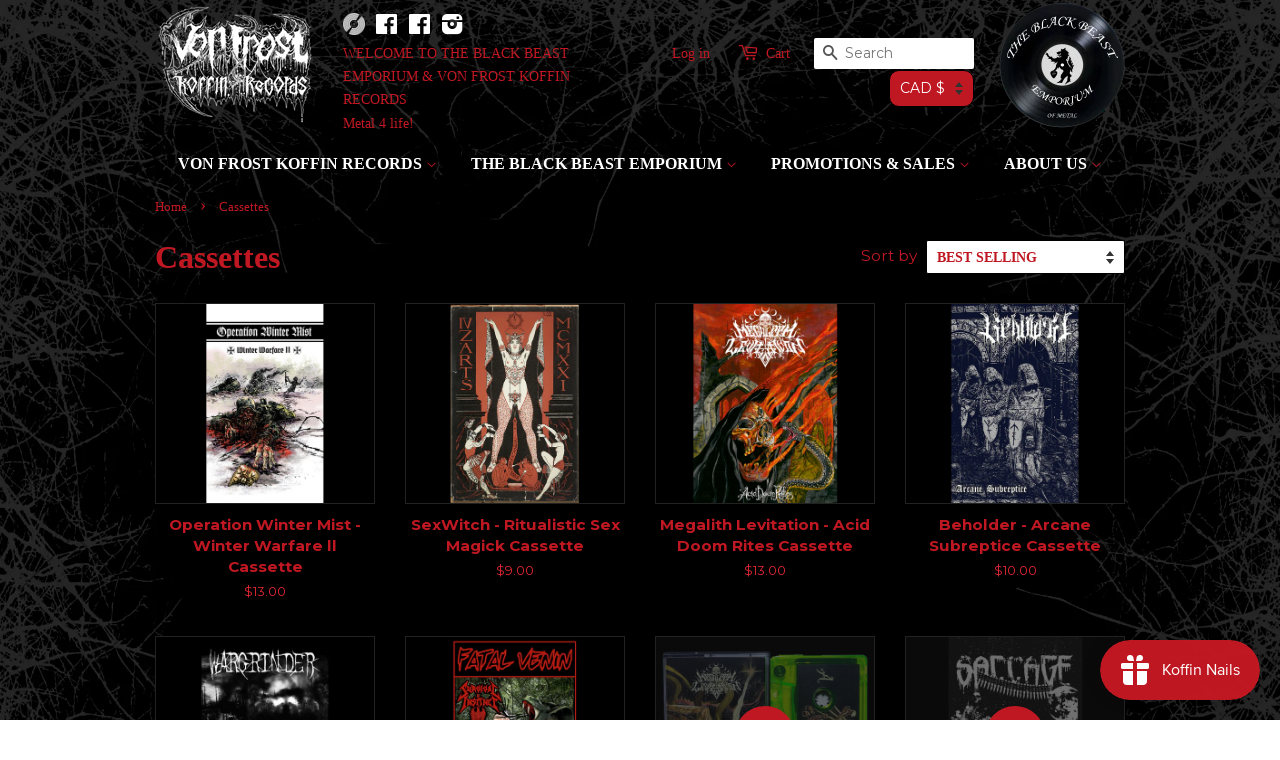

--- FILE ---
content_type: text/html; charset=utf-8
request_url: https://theblackbeast.ca/collections/cassettes
body_size: 17296
content:
<!doctype html>
<!--[if lt IE 7]><html class="no-js lt-ie9 lt-ie8 lt-ie7" lang="en"> <![endif]-->
<!--[if IE 7]><html class="no-js lt-ie9 lt-ie8" lang="en"> <![endif]-->
<!--[if IE 8]><html class="no-js lt-ie9" lang="en"> <![endif]-->
<!--[if IE 9 ]><html class="ie9 no-js"> <![endif]-->
<!--[if (gt IE 9)|!(IE)]><!--> <html class="no-js"> <!--<![endif]-->
<head>

  <!-- Basic page needs ================================================== -->
  <meta charset="utf-8">
  <meta http-equiv="X-UA-Compatible" content="IE=edge,chrome=1">

  
  <link rel="shortcut icon" href="//theblackbeast.ca/cdn/shop/t/9/assets/favicon.png?v=36892511064966502841631203876" type="image/png" />
  

  <!-- Title and description ================================================== -->
  <title>
  Cassettes &ndash; The Black Beast Emporium &amp; Von Frost Koffin Records
  </title>

  

  <!-- Social meta ================================================== -->
  

  <meta property="og:type" content="website">
  <meta property="og:title" content="Cassettes">
  <meta property="og:url" content="https://theblackbeast.ca/collections/cassettes">
  


<meta property="og:site_name" content="The Black Beast Emporium &amp; Von Frost Koffin Records">



<meta name="twitter:card" content="summary">






  <!-- Helpers ================================================== -->
  <link rel="canonical" href="https://theblackbeast.ca/collections/cassettes">
  <meta name="viewport" content="width=device-width,initial-scale=1">
  <meta name="theme-color" content="#c01822">

  <!-- CSS ================================================== -->
  <link href="//theblackbeast.ca/cdn/shop/t/9/assets/timber.scss.css?v=63921263224913498941756157201" rel="stylesheet" type="text/css" media="all" />
  <link href="//theblackbeast.ca/cdn/shop/t/9/assets/theme.scss.css?v=20724402648232984891756157201" rel="stylesheet" type="text/css" media="all" />

  
  
  
  <link href="//fonts.googleapis.com/css?family=Montserrat:400,700" rel="stylesheet" type="text/css" media="all" />


  
    
    
    <link href="//fonts.googleapis.com/css?family=Copse:700" rel="stylesheet" type="text/css" media="all" />
  


  
    
    
    <link href="//fonts.googleapis.com/css?family=Copse:700" rel="stylesheet" type="text/css" media="all" />
  



  <!-- Header hook for plugins ================================================== -->
  <script>window.performance && window.performance.mark && window.performance.mark('shopify.content_for_header.start');</script><meta id="shopify-digital-wallet" name="shopify-digital-wallet" content="/10203033/digital_wallets/dialog">
<meta name="shopify-checkout-api-token" content="2909d99598dab7a3b4a2bb54ea924522">
<meta id="in-context-paypal-metadata" data-shop-id="10203033" data-venmo-supported="false" data-environment="production" data-locale="en_US" data-paypal-v4="true" data-currency="CAD">
<link rel="alternate" type="application/atom+xml" title="Feed" href="/collections/cassettes.atom" />
<link rel="alternate" type="application/json+oembed" href="https://theblackbeast.ca/collections/cassettes.oembed">
<script async="async" src="/checkouts/internal/preloads.js?locale=en-CA"></script>
<link rel="preconnect" href="https://shop.app" crossorigin="anonymous">
<script async="async" src="https://shop.app/checkouts/internal/preloads.js?locale=en-CA&shop_id=10203033" crossorigin="anonymous"></script>
<script id="shopify-features" type="application/json">{"accessToken":"2909d99598dab7a3b4a2bb54ea924522","betas":["rich-media-storefront-analytics"],"domain":"theblackbeast.ca","predictiveSearch":true,"shopId":10203033,"locale":"en"}</script>
<script>var Shopify = Shopify || {};
Shopify.shop = "la-bete-noire-emporium.myshopify.com";
Shopify.locale = "en";
Shopify.currency = {"active":"CAD","rate":"1.0"};
Shopify.country = "CA";
Shopify.theme = {"name":"Main Template","id":73526467,"schema_name":null,"schema_version":null,"theme_store_id":380,"role":"main"};
Shopify.theme.handle = "null";
Shopify.theme.style = {"id":null,"handle":null};
Shopify.cdnHost = "theblackbeast.ca/cdn";
Shopify.routes = Shopify.routes || {};
Shopify.routes.root = "/";</script>
<script type="module">!function(o){(o.Shopify=o.Shopify||{}).modules=!0}(window);</script>
<script>!function(o){function n(){var o=[];function n(){o.push(Array.prototype.slice.apply(arguments))}return n.q=o,n}var t=o.Shopify=o.Shopify||{};t.loadFeatures=n(),t.autoloadFeatures=n()}(window);</script>
<script>
  window.ShopifyPay = window.ShopifyPay || {};
  window.ShopifyPay.apiHost = "shop.app\/pay";
  window.ShopifyPay.redirectState = null;
</script>
<script id="shop-js-analytics" type="application/json">{"pageType":"collection"}</script>
<script defer="defer" async type="module" src="//theblackbeast.ca/cdn/shopifycloud/shop-js/modules/v2/client.init-shop-cart-sync_BT-GjEfc.en.esm.js"></script>
<script defer="defer" async type="module" src="//theblackbeast.ca/cdn/shopifycloud/shop-js/modules/v2/chunk.common_D58fp_Oc.esm.js"></script>
<script defer="defer" async type="module" src="//theblackbeast.ca/cdn/shopifycloud/shop-js/modules/v2/chunk.modal_xMitdFEc.esm.js"></script>
<script type="module">
  await import("//theblackbeast.ca/cdn/shopifycloud/shop-js/modules/v2/client.init-shop-cart-sync_BT-GjEfc.en.esm.js");
await import("//theblackbeast.ca/cdn/shopifycloud/shop-js/modules/v2/chunk.common_D58fp_Oc.esm.js");
await import("//theblackbeast.ca/cdn/shopifycloud/shop-js/modules/v2/chunk.modal_xMitdFEc.esm.js");

  window.Shopify.SignInWithShop?.initShopCartSync?.({"fedCMEnabled":true,"windoidEnabled":true});

</script>
<script>
  window.Shopify = window.Shopify || {};
  if (!window.Shopify.featureAssets) window.Shopify.featureAssets = {};
  window.Shopify.featureAssets['shop-js'] = {"shop-cart-sync":["modules/v2/client.shop-cart-sync_DZOKe7Ll.en.esm.js","modules/v2/chunk.common_D58fp_Oc.esm.js","modules/v2/chunk.modal_xMitdFEc.esm.js"],"init-fed-cm":["modules/v2/client.init-fed-cm_B6oLuCjv.en.esm.js","modules/v2/chunk.common_D58fp_Oc.esm.js","modules/v2/chunk.modal_xMitdFEc.esm.js"],"shop-cash-offers":["modules/v2/client.shop-cash-offers_D2sdYoxE.en.esm.js","modules/v2/chunk.common_D58fp_Oc.esm.js","modules/v2/chunk.modal_xMitdFEc.esm.js"],"shop-login-button":["modules/v2/client.shop-login-button_QeVjl5Y3.en.esm.js","modules/v2/chunk.common_D58fp_Oc.esm.js","modules/v2/chunk.modal_xMitdFEc.esm.js"],"pay-button":["modules/v2/client.pay-button_DXTOsIq6.en.esm.js","modules/v2/chunk.common_D58fp_Oc.esm.js","modules/v2/chunk.modal_xMitdFEc.esm.js"],"shop-button":["modules/v2/client.shop-button_DQZHx9pm.en.esm.js","modules/v2/chunk.common_D58fp_Oc.esm.js","modules/v2/chunk.modal_xMitdFEc.esm.js"],"avatar":["modules/v2/client.avatar_BTnouDA3.en.esm.js"],"init-windoid":["modules/v2/client.init-windoid_CR1B-cfM.en.esm.js","modules/v2/chunk.common_D58fp_Oc.esm.js","modules/v2/chunk.modal_xMitdFEc.esm.js"],"init-shop-for-new-customer-accounts":["modules/v2/client.init-shop-for-new-customer-accounts_C_vY_xzh.en.esm.js","modules/v2/client.shop-login-button_QeVjl5Y3.en.esm.js","modules/v2/chunk.common_D58fp_Oc.esm.js","modules/v2/chunk.modal_xMitdFEc.esm.js"],"init-shop-email-lookup-coordinator":["modules/v2/client.init-shop-email-lookup-coordinator_BI7n9ZSv.en.esm.js","modules/v2/chunk.common_D58fp_Oc.esm.js","modules/v2/chunk.modal_xMitdFEc.esm.js"],"init-shop-cart-sync":["modules/v2/client.init-shop-cart-sync_BT-GjEfc.en.esm.js","modules/v2/chunk.common_D58fp_Oc.esm.js","modules/v2/chunk.modal_xMitdFEc.esm.js"],"shop-toast-manager":["modules/v2/client.shop-toast-manager_DiYdP3xc.en.esm.js","modules/v2/chunk.common_D58fp_Oc.esm.js","modules/v2/chunk.modal_xMitdFEc.esm.js"],"init-customer-accounts":["modules/v2/client.init-customer-accounts_D9ZNqS-Q.en.esm.js","modules/v2/client.shop-login-button_QeVjl5Y3.en.esm.js","modules/v2/chunk.common_D58fp_Oc.esm.js","modules/v2/chunk.modal_xMitdFEc.esm.js"],"init-customer-accounts-sign-up":["modules/v2/client.init-customer-accounts-sign-up_iGw4briv.en.esm.js","modules/v2/client.shop-login-button_QeVjl5Y3.en.esm.js","modules/v2/chunk.common_D58fp_Oc.esm.js","modules/v2/chunk.modal_xMitdFEc.esm.js"],"shop-follow-button":["modules/v2/client.shop-follow-button_CqMgW2wH.en.esm.js","modules/v2/chunk.common_D58fp_Oc.esm.js","modules/v2/chunk.modal_xMitdFEc.esm.js"],"checkout-modal":["modules/v2/client.checkout-modal_xHeaAweL.en.esm.js","modules/v2/chunk.common_D58fp_Oc.esm.js","modules/v2/chunk.modal_xMitdFEc.esm.js"],"shop-login":["modules/v2/client.shop-login_D91U-Q7h.en.esm.js","modules/v2/chunk.common_D58fp_Oc.esm.js","modules/v2/chunk.modal_xMitdFEc.esm.js"],"lead-capture":["modules/v2/client.lead-capture_BJmE1dJe.en.esm.js","modules/v2/chunk.common_D58fp_Oc.esm.js","modules/v2/chunk.modal_xMitdFEc.esm.js"],"payment-terms":["modules/v2/client.payment-terms_Ci9AEqFq.en.esm.js","modules/v2/chunk.common_D58fp_Oc.esm.js","modules/v2/chunk.modal_xMitdFEc.esm.js"]};
</script>
<script>(function() {
  var isLoaded = false;
  function asyncLoad() {
    if (isLoaded) return;
    isLoaded = true;
    var urls = ["https:\/\/js.smile.io\/v1\/smile-shopify.js?shop=la-bete-noire-emporium.myshopify.com"];
    for (var i = 0; i < urls.length; i++) {
      var s = document.createElement('script');
      s.type = 'text/javascript';
      s.async = true;
      s.src = urls[i];
      var x = document.getElementsByTagName('script')[0];
      x.parentNode.insertBefore(s, x);
    }
  };
  if(window.attachEvent) {
    window.attachEvent('onload', asyncLoad);
  } else {
    window.addEventListener('load', asyncLoad, false);
  }
})();</script>
<script id="__st">var __st={"a":10203033,"offset":-18000,"reqid":"c1a17c1e-d200-418f-9cbc-da80e6ffd50d-1769110822","pageurl":"theblackbeast.ca\/collections\/cassettes","u":"2bef47c2c2f2","p":"collection","rtyp":"collection","rid":89930170441};</script>
<script>window.ShopifyPaypalV4VisibilityTracking = true;</script>
<script id="captcha-bootstrap">!function(){'use strict';const t='contact',e='account',n='new_comment',o=[[t,t],['blogs',n],['comments',n],[t,'customer']],c=[[e,'customer_login'],[e,'guest_login'],[e,'recover_customer_password'],[e,'create_customer']],r=t=>t.map((([t,e])=>`form[action*='/${t}']:not([data-nocaptcha='true']) input[name='form_type'][value='${e}']`)).join(','),a=t=>()=>t?[...document.querySelectorAll(t)].map((t=>t.form)):[];function s(){const t=[...o],e=r(t);return a(e)}const i='password',u='form_key',d=['recaptcha-v3-token','g-recaptcha-response','h-captcha-response',i],f=()=>{try{return window.sessionStorage}catch{return}},m='__shopify_v',_=t=>t.elements[u];function p(t,e,n=!1){try{const o=window.sessionStorage,c=JSON.parse(o.getItem(e)),{data:r}=function(t){const{data:e,action:n}=t;return t[m]||n?{data:e,action:n}:{data:t,action:n}}(c);for(const[e,n]of Object.entries(r))t.elements[e]&&(t.elements[e].value=n);n&&o.removeItem(e)}catch(o){console.error('form repopulation failed',{error:o})}}const l='form_type',E='cptcha';function T(t){t.dataset[E]=!0}const w=window,h=w.document,L='Shopify',v='ce_forms',y='captcha';let A=!1;((t,e)=>{const n=(g='f06e6c50-85a8-45c8-87d0-21a2b65856fe',I='https://cdn.shopify.com/shopifycloud/storefront-forms-hcaptcha/ce_storefront_forms_captcha_hcaptcha.v1.5.2.iife.js',D={infoText:'Protected by hCaptcha',privacyText:'Privacy',termsText:'Terms'},(t,e,n)=>{const o=w[L][v],c=o.bindForm;if(c)return c(t,g,e,D).then(n);var r;o.q.push([[t,g,e,D],n]),r=I,A||(h.body.append(Object.assign(h.createElement('script'),{id:'captcha-provider',async:!0,src:r})),A=!0)});var g,I,D;w[L]=w[L]||{},w[L][v]=w[L][v]||{},w[L][v].q=[],w[L][y]=w[L][y]||{},w[L][y].protect=function(t,e){n(t,void 0,e),T(t)},Object.freeze(w[L][y]),function(t,e,n,w,h,L){const[v,y,A,g]=function(t,e,n){const i=e?o:[],u=t?c:[],d=[...i,...u],f=r(d),m=r(i),_=r(d.filter((([t,e])=>n.includes(e))));return[a(f),a(m),a(_),s()]}(w,h,L),I=t=>{const e=t.target;return e instanceof HTMLFormElement?e:e&&e.form},D=t=>v().includes(t);t.addEventListener('submit',(t=>{const e=I(t);if(!e)return;const n=D(e)&&!e.dataset.hcaptchaBound&&!e.dataset.recaptchaBound,o=_(e),c=g().includes(e)&&(!o||!o.value);(n||c)&&t.preventDefault(),c&&!n&&(function(t){try{if(!f())return;!function(t){const e=f();if(!e)return;const n=_(t);if(!n)return;const o=n.value;o&&e.removeItem(o)}(t);const e=Array.from(Array(32),(()=>Math.random().toString(36)[2])).join('');!function(t,e){_(t)||t.append(Object.assign(document.createElement('input'),{type:'hidden',name:u})),t.elements[u].value=e}(t,e),function(t,e){const n=f();if(!n)return;const o=[...t.querySelectorAll(`input[type='${i}']`)].map((({name:t})=>t)),c=[...d,...o],r={};for(const[a,s]of new FormData(t).entries())c.includes(a)||(r[a]=s);n.setItem(e,JSON.stringify({[m]:1,action:t.action,data:r}))}(t,e)}catch(e){console.error('failed to persist form',e)}}(e),e.submit())}));const S=(t,e)=>{t&&!t.dataset[E]&&(n(t,e.some((e=>e===t))),T(t))};for(const o of['focusin','change'])t.addEventListener(o,(t=>{const e=I(t);D(e)&&S(e,y())}));const B=e.get('form_key'),M=e.get(l),P=B&&M;t.addEventListener('DOMContentLoaded',(()=>{const t=y();if(P)for(const e of t)e.elements[l].value===M&&p(e,B);[...new Set([...A(),...v().filter((t=>'true'===t.dataset.shopifyCaptcha))])].forEach((e=>S(e,t)))}))}(h,new URLSearchParams(w.location.search),n,t,e,['guest_login'])})(!0,!0)}();</script>
<script integrity="sha256-4kQ18oKyAcykRKYeNunJcIwy7WH5gtpwJnB7kiuLZ1E=" data-source-attribution="shopify.loadfeatures" defer="defer" src="//theblackbeast.ca/cdn/shopifycloud/storefront/assets/storefront/load_feature-a0a9edcb.js" crossorigin="anonymous"></script>
<script crossorigin="anonymous" defer="defer" src="//theblackbeast.ca/cdn/shopifycloud/storefront/assets/shopify_pay/storefront-65b4c6d7.js?v=20250812"></script>
<script data-source-attribution="shopify.dynamic_checkout.dynamic.init">var Shopify=Shopify||{};Shopify.PaymentButton=Shopify.PaymentButton||{isStorefrontPortableWallets:!0,init:function(){window.Shopify.PaymentButton.init=function(){};var t=document.createElement("script");t.src="https://theblackbeast.ca/cdn/shopifycloud/portable-wallets/latest/portable-wallets.en.js",t.type="module",document.head.appendChild(t)}};
</script>
<script data-source-attribution="shopify.dynamic_checkout.buyer_consent">
  function portableWalletsHideBuyerConsent(e){var t=document.getElementById("shopify-buyer-consent"),n=document.getElementById("shopify-subscription-policy-button");t&&n&&(t.classList.add("hidden"),t.setAttribute("aria-hidden","true"),n.removeEventListener("click",e))}function portableWalletsShowBuyerConsent(e){var t=document.getElementById("shopify-buyer-consent"),n=document.getElementById("shopify-subscription-policy-button");t&&n&&(t.classList.remove("hidden"),t.removeAttribute("aria-hidden"),n.addEventListener("click",e))}window.Shopify?.PaymentButton&&(window.Shopify.PaymentButton.hideBuyerConsent=portableWalletsHideBuyerConsent,window.Shopify.PaymentButton.showBuyerConsent=portableWalletsShowBuyerConsent);
</script>
<script data-source-attribution="shopify.dynamic_checkout.cart.bootstrap">document.addEventListener("DOMContentLoaded",(function(){function t(){return document.querySelector("shopify-accelerated-checkout-cart, shopify-accelerated-checkout")}if(t())Shopify.PaymentButton.init();else{new MutationObserver((function(e,n){t()&&(Shopify.PaymentButton.init(),n.disconnect())})).observe(document.body,{childList:!0,subtree:!0})}}));
</script>
<link id="shopify-accelerated-checkout-styles" rel="stylesheet" media="screen" href="https://theblackbeast.ca/cdn/shopifycloud/portable-wallets/latest/accelerated-checkout-backwards-compat.css" crossorigin="anonymous">
<style id="shopify-accelerated-checkout-cart">
        #shopify-buyer-consent {
  margin-top: 1em;
  display: inline-block;
  width: 100%;
}

#shopify-buyer-consent.hidden {
  display: none;
}

#shopify-subscription-policy-button {
  background: none;
  border: none;
  padding: 0;
  text-decoration: underline;
  font-size: inherit;
  cursor: pointer;
}

#shopify-subscription-policy-button::before {
  box-shadow: none;
}

      </style>

<script>window.performance && window.performance.mark && window.performance.mark('shopify.content_for_header.end');</script>

  

<!--[if lt IE 9]>
<script src="//cdnjs.cloudflare.com/ajax/libs/html5shiv/3.7.2/html5shiv.min.js" type="text/javascript"></script>
<script src="//theblackbeast.ca/cdn/shop/t/9/assets/respond.min.js?v=52248677837542619231446418872" type="text/javascript"></script>
<link href="//theblackbeast.ca/cdn/shop/t/9/assets/respond-proxy.html" id="respond-proxy" rel="respond-proxy" />
<link href="//theblackbeast.ca/search?q=921cec98e09f154a67725b1f45548c49" id="respond-redirect" rel="respond-redirect" />
<script src="//theblackbeast.ca/search?q=921cec98e09f154a67725b1f45548c49" type="text/javascript"></script>
<![endif]-->



  <script src="//ajax.googleapis.com/ajax/libs/jquery/1.11.0/jquery.min.js" type="text/javascript"></script>
  <script src="//theblackbeast.ca/cdn/shop/t/9/assets/modernizr.min.js?v=26620055551102246001446418871" type="text/javascript"></script>

  
  

<meta property="og:image" content="https://cdn.shopify.com/s/files/1/1020/3033/files/CMR_on_white_660ef21e-014d-4d58-9ed4-1e001b3608b3.png?v=1632088771" />
<meta property="og:image:secure_url" content="https://cdn.shopify.com/s/files/1/1020/3033/files/CMR_on_white_660ef21e-014d-4d58-9ed4-1e001b3608b3.png?v=1632088771" />
<meta property="og:image:width" content="578" />
<meta property="og:image:height" content="659" />
<link href="https://monorail-edge.shopifysvc.com" rel="dns-prefetch">
<script>(function(){if ("sendBeacon" in navigator && "performance" in window) {try {var session_token_from_headers = performance.getEntriesByType('navigation')[0].serverTiming.find(x => x.name == '_s').description;} catch {var session_token_from_headers = undefined;}var session_cookie_matches = document.cookie.match(/_shopify_s=([^;]*)/);var session_token_from_cookie = session_cookie_matches && session_cookie_matches.length === 2 ? session_cookie_matches[1] : "";var session_token = session_token_from_headers || session_token_from_cookie || "";function handle_abandonment_event(e) {var entries = performance.getEntries().filter(function(entry) {return /monorail-edge.shopifysvc.com/.test(entry.name);});if (!window.abandonment_tracked && entries.length === 0) {window.abandonment_tracked = true;var currentMs = Date.now();var navigation_start = performance.timing.navigationStart;var payload = {shop_id: 10203033,url: window.location.href,navigation_start,duration: currentMs - navigation_start,session_token,page_type: "collection"};window.navigator.sendBeacon("https://monorail-edge.shopifysvc.com/v1/produce", JSON.stringify({schema_id: "online_store_buyer_site_abandonment/1.1",payload: payload,metadata: {event_created_at_ms: currentMs,event_sent_at_ms: currentMs}}));}}window.addEventListener('pagehide', handle_abandonment_event);}}());</script>
<script id="web-pixels-manager-setup">(function e(e,d,r,n,o){if(void 0===o&&(o={}),!Boolean(null===(a=null===(i=window.Shopify)||void 0===i?void 0:i.analytics)||void 0===a?void 0:a.replayQueue)){var i,a;window.Shopify=window.Shopify||{};var t=window.Shopify;t.analytics=t.analytics||{};var s=t.analytics;s.replayQueue=[],s.publish=function(e,d,r){return s.replayQueue.push([e,d,r]),!0};try{self.performance.mark("wpm:start")}catch(e){}var l=function(){var e={modern:/Edge?\/(1{2}[4-9]|1[2-9]\d|[2-9]\d{2}|\d{4,})\.\d+(\.\d+|)|Firefox\/(1{2}[4-9]|1[2-9]\d|[2-9]\d{2}|\d{4,})\.\d+(\.\d+|)|Chrom(ium|e)\/(9{2}|\d{3,})\.\d+(\.\d+|)|(Maci|X1{2}).+ Version\/(15\.\d+|(1[6-9]|[2-9]\d|\d{3,})\.\d+)([,.]\d+|)( \(\w+\)|)( Mobile\/\w+|) Safari\/|Chrome.+OPR\/(9{2}|\d{3,})\.\d+\.\d+|(CPU[ +]OS|iPhone[ +]OS|CPU[ +]iPhone|CPU IPhone OS|CPU iPad OS)[ +]+(15[._]\d+|(1[6-9]|[2-9]\d|\d{3,})[._]\d+)([._]\d+|)|Android:?[ /-](13[3-9]|1[4-9]\d|[2-9]\d{2}|\d{4,})(\.\d+|)(\.\d+|)|Android.+Firefox\/(13[5-9]|1[4-9]\d|[2-9]\d{2}|\d{4,})\.\d+(\.\d+|)|Android.+Chrom(ium|e)\/(13[3-9]|1[4-9]\d|[2-9]\d{2}|\d{4,})\.\d+(\.\d+|)|SamsungBrowser\/([2-9]\d|\d{3,})\.\d+/,legacy:/Edge?\/(1[6-9]|[2-9]\d|\d{3,})\.\d+(\.\d+|)|Firefox\/(5[4-9]|[6-9]\d|\d{3,})\.\d+(\.\d+|)|Chrom(ium|e)\/(5[1-9]|[6-9]\d|\d{3,})\.\d+(\.\d+|)([\d.]+$|.*Safari\/(?![\d.]+ Edge\/[\d.]+$))|(Maci|X1{2}).+ Version\/(10\.\d+|(1[1-9]|[2-9]\d|\d{3,})\.\d+)([,.]\d+|)( \(\w+\)|)( Mobile\/\w+|) Safari\/|Chrome.+OPR\/(3[89]|[4-9]\d|\d{3,})\.\d+\.\d+|(CPU[ +]OS|iPhone[ +]OS|CPU[ +]iPhone|CPU IPhone OS|CPU iPad OS)[ +]+(10[._]\d+|(1[1-9]|[2-9]\d|\d{3,})[._]\d+)([._]\d+|)|Android:?[ /-](13[3-9]|1[4-9]\d|[2-9]\d{2}|\d{4,})(\.\d+|)(\.\d+|)|Mobile Safari.+OPR\/([89]\d|\d{3,})\.\d+\.\d+|Android.+Firefox\/(13[5-9]|1[4-9]\d|[2-9]\d{2}|\d{4,})\.\d+(\.\d+|)|Android.+Chrom(ium|e)\/(13[3-9]|1[4-9]\d|[2-9]\d{2}|\d{4,})\.\d+(\.\d+|)|Android.+(UC? ?Browser|UCWEB|U3)[ /]?(15\.([5-9]|\d{2,})|(1[6-9]|[2-9]\d|\d{3,})\.\d+)\.\d+|SamsungBrowser\/(5\.\d+|([6-9]|\d{2,})\.\d+)|Android.+MQ{2}Browser\/(14(\.(9|\d{2,})|)|(1[5-9]|[2-9]\d|\d{3,})(\.\d+|))(\.\d+|)|K[Aa][Ii]OS\/(3\.\d+|([4-9]|\d{2,})\.\d+)(\.\d+|)/},d=e.modern,r=e.legacy,n=navigator.userAgent;return n.match(d)?"modern":n.match(r)?"legacy":"unknown"}(),u="modern"===l?"modern":"legacy",c=(null!=n?n:{modern:"",legacy:""})[u],f=function(e){return[e.baseUrl,"/wpm","/b",e.hashVersion,"modern"===e.buildTarget?"m":"l",".js"].join("")}({baseUrl:d,hashVersion:r,buildTarget:u}),m=function(e){var d=e.version,r=e.bundleTarget,n=e.surface,o=e.pageUrl,i=e.monorailEndpoint;return{emit:function(e){var a=e.status,t=e.errorMsg,s=(new Date).getTime(),l=JSON.stringify({metadata:{event_sent_at_ms:s},events:[{schema_id:"web_pixels_manager_load/3.1",payload:{version:d,bundle_target:r,page_url:o,status:a,surface:n,error_msg:t},metadata:{event_created_at_ms:s}}]});if(!i)return console&&console.warn&&console.warn("[Web Pixels Manager] No Monorail endpoint provided, skipping logging."),!1;try{return self.navigator.sendBeacon.bind(self.navigator)(i,l)}catch(e){}var u=new XMLHttpRequest;try{return u.open("POST",i,!0),u.setRequestHeader("Content-Type","text/plain"),u.send(l),!0}catch(e){return console&&console.warn&&console.warn("[Web Pixels Manager] Got an unhandled error while logging to Monorail."),!1}}}}({version:r,bundleTarget:l,surface:e.surface,pageUrl:self.location.href,monorailEndpoint:e.monorailEndpoint});try{o.browserTarget=l,function(e){var d=e.src,r=e.async,n=void 0===r||r,o=e.onload,i=e.onerror,a=e.sri,t=e.scriptDataAttributes,s=void 0===t?{}:t,l=document.createElement("script"),u=document.querySelector("head"),c=document.querySelector("body");if(l.async=n,l.src=d,a&&(l.integrity=a,l.crossOrigin="anonymous"),s)for(var f in s)if(Object.prototype.hasOwnProperty.call(s,f))try{l.dataset[f]=s[f]}catch(e){}if(o&&l.addEventListener("load",o),i&&l.addEventListener("error",i),u)u.appendChild(l);else{if(!c)throw new Error("Did not find a head or body element to append the script");c.appendChild(l)}}({src:f,async:!0,onload:function(){if(!function(){var e,d;return Boolean(null===(d=null===(e=window.Shopify)||void 0===e?void 0:e.analytics)||void 0===d?void 0:d.initialized)}()){var d=window.webPixelsManager.init(e)||void 0;if(d){var r=window.Shopify.analytics;r.replayQueue.forEach((function(e){var r=e[0],n=e[1],o=e[2];d.publishCustomEvent(r,n,o)})),r.replayQueue=[],r.publish=d.publishCustomEvent,r.visitor=d.visitor,r.initialized=!0}}},onerror:function(){return m.emit({status:"failed",errorMsg:"".concat(f," has failed to load")})},sri:function(e){var d=/^sha384-[A-Za-z0-9+/=]+$/;return"string"==typeof e&&d.test(e)}(c)?c:"",scriptDataAttributes:o}),m.emit({status:"loading"})}catch(e){m.emit({status:"failed",errorMsg:(null==e?void 0:e.message)||"Unknown error"})}}})({shopId: 10203033,storefrontBaseUrl: "https://theblackbeast.ca",extensionsBaseUrl: "https://extensions.shopifycdn.com/cdn/shopifycloud/web-pixels-manager",monorailEndpoint: "https://monorail-edge.shopifysvc.com/unstable/produce_batch",surface: "storefront-renderer",enabledBetaFlags: ["2dca8a86"],webPixelsConfigList: [{"id":"shopify-app-pixel","configuration":"{}","eventPayloadVersion":"v1","runtimeContext":"STRICT","scriptVersion":"0450","apiClientId":"shopify-pixel","type":"APP","privacyPurposes":["ANALYTICS","MARKETING"]},{"id":"shopify-custom-pixel","eventPayloadVersion":"v1","runtimeContext":"LAX","scriptVersion":"0450","apiClientId":"shopify-pixel","type":"CUSTOM","privacyPurposes":["ANALYTICS","MARKETING"]}],isMerchantRequest: false,initData: {"shop":{"name":"The Black Beast Emporium \u0026 Von Frost Koffin Records","paymentSettings":{"currencyCode":"CAD"},"myshopifyDomain":"la-bete-noire-emporium.myshopify.com","countryCode":"CA","storefrontUrl":"https:\/\/theblackbeast.ca"},"customer":null,"cart":null,"checkout":null,"productVariants":[],"purchasingCompany":null},},"https://theblackbeast.ca/cdn","fcfee988w5aeb613cpc8e4bc33m6693e112",{"modern":"","legacy":""},{"shopId":"10203033","storefrontBaseUrl":"https:\/\/theblackbeast.ca","extensionBaseUrl":"https:\/\/extensions.shopifycdn.com\/cdn\/shopifycloud\/web-pixels-manager","surface":"storefront-renderer","enabledBetaFlags":"[\"2dca8a86\"]","isMerchantRequest":"false","hashVersion":"fcfee988w5aeb613cpc8e4bc33m6693e112","publish":"custom","events":"[[\"page_viewed\",{}],[\"collection_viewed\",{\"collection\":{\"id\":\"89930170441\",\"title\":\"Cassettes\",\"productVariants\":[{\"price\":{\"amount\":13.0,\"currencyCode\":\"CAD\"},\"product\":{\"title\":\"Operation Winter Mist - Winter Warfare ll Cassette\",\"vendor\":\"Von Frost Koffin Records\",\"id\":\"6936526586054\",\"untranslatedTitle\":\"Operation Winter Mist - Winter Warfare ll Cassette\",\"url\":\"\/products\/operation-winter-mist-winter-warfare-ll-cassette\",\"type\":\"Cassette\"},\"id\":\"40876087378118\",\"image\":{\"src\":\"\/\/theblackbeast.ca\/cdn\/shop\/products\/OWMtape.jpg?v=1632940475\"},\"sku\":\"VFKR006\",\"title\":\"Default Title\",\"untranslatedTitle\":\"Default Title\"},{\"price\":{\"amount\":9.0,\"currencyCode\":\"CAD\"},\"product\":{\"title\":\"SexWitch - Ritualistic Sex Magick Cassette\",\"vendor\":\"Von Frost Koffin Records\",\"id\":\"7613899833542\",\"untranslatedTitle\":\"SexWitch - Ritualistic Sex Magick Cassette\",\"url\":\"\/products\/sexwitch-ritualistic-sex-magick-cassette\",\"type\":\"Cassette\"},\"id\":\"42241487241414\",\"image\":{\"src\":\"\/\/theblackbeast.ca\/cdn\/shop\/products\/Productphototemplate_b8d91f57-3ced-4ed9-bb30-7ce39ab467c3.jpg?v=1656858217\"},\"sku\":\"VFKR013\",\"title\":\"Default Title\",\"untranslatedTitle\":\"Default Title\"},{\"price\":{\"amount\":13.0,\"currencyCode\":\"CAD\"},\"product\":{\"title\":\"Megalith Levitation - Acid Doom Rites Cassette\",\"vendor\":\"Von Frost Koffin Records\",\"id\":\"6913400438982\",\"untranslatedTitle\":\"Megalith Levitation - Acid Doom Rites Cassette\",\"url\":\"\/products\/megalith-levitation-acid-doom-rites-cassette\",\"type\":\"Cassette\"},\"id\":\"40787821134022\",\"image\":{\"src\":\"\/\/theblackbeast.ca\/cdn\/shop\/products\/Megalithtape.jpg?v=1632590724\"},\"sku\":\"VFKR005CASS\",\"title\":\"Default Title\",\"untranslatedTitle\":\"Default Title\"},{\"price\":{\"amount\":10.0,\"currencyCode\":\"CAD\"},\"product\":{\"title\":\"Beholder - Arcane Subreptice Cassette\",\"vendor\":\"Von Frost Koffin Records\",\"id\":\"7155406930118\",\"untranslatedTitle\":\"Beholder - Arcane Subreptice Cassette\",\"url\":\"\/products\/beholder-arcane-subreptice-cassette\",\"type\":\"Cassette\"},\"id\":\"41402438353094\",\"image\":{\"src\":\"\/\/theblackbeast.ca\/cdn\/shop\/products\/Productphototemplate.jpg?v=1641144964\"},\"sku\":\"VFKR008CASS\",\"title\":\"Default Title\",\"untranslatedTitle\":\"Default Title\"},{\"price\":{\"amount\":13.0,\"currencyCode\":\"CAD\"},\"product\":{\"title\":\"Wargrinder - Tank Tread Doctrine Cassette\",\"vendor\":\"Von Frost Koffin Records\",\"id\":\"6930552127686\",\"untranslatedTitle\":\"Wargrinder - Tank Tread Doctrine Cassette\",\"url\":\"\/products\/wargrinder-tank-tread-doctrine-cassette\",\"type\":\"Cassette\"},\"id\":\"40850449334470\",\"image\":{\"src\":\"\/\/theblackbeast.ca\/cdn\/shop\/products\/WargrinderTankTreadDoctrine.jpg?v=1632668468\"},\"sku\":\"VFKR004\",\"title\":\"Default Title\",\"untranslatedTitle\":\"Default Title\"},{\"price\":{\"amount\":9.0,\"currencyCode\":\"CAD\"},\"product\":{\"title\":\"Survival Instinct - Fatal Venin EP Cassette\",\"vendor\":\"Von Frost Koffin Records\",\"id\":\"7256806260934\",\"untranslatedTitle\":\"Survival Instinct - Fatal Venin EP Cassette\",\"url\":\"\/products\/survival-instinct-fatal-venin-ep-cassette\",\"type\":\"Cassette\"},\"id\":\"41797485527238\",\"image\":{\"src\":\"\/\/theblackbeast.ca\/cdn\/shop\/products\/Fatalvenincovertemp.jpg?v=1650553825\"},\"sku\":\"VFKR010\",\"title\":\"Default Title\",\"untranslatedTitle\":\"Default Title\"},{\"price\":{\"amount\":10.0,\"currencyCode\":\"CAD\"},\"product\":{\"title\":\"Megalith Levitation - Void Psalms Cassette\",\"vendor\":\"Band\",\"id\":\"7036516991174\",\"untranslatedTitle\":\"Megalith Levitation - Void Psalms Cassette\",\"url\":\"\/products\/megalith-levitation-void-psalms\",\"type\":\"Cassette\"},\"id\":\"41076969144518\",\"image\":{\"src\":\"\/\/theblackbeast.ca\/cdn\/shop\/products\/MegalithLevitationVoidCassette.jpg?v=1634302382\"},\"sku\":\"Pestis017\",\"title\":\"Default Title\",\"untranslatedTitle\":\"Default Title\"},{\"price\":{\"amount\":13.0,\"currencyCode\":\"CAD\"},\"product\":{\"title\":\"Saccage - Khaos Mortem Cassette\",\"vendor\":\"Von Frost Koffin Records\",\"id\":\"6913352401094\",\"untranslatedTitle\":\"Saccage - Khaos Mortem Cassette\",\"url\":\"\/products\/saccage-khaos-mortem-cassette\",\"type\":\"Cassette\"},\"id\":\"40787604013254\",\"image\":{\"src\":\"\/\/theblackbeast.ca\/cdn\/shop\/products\/Saccagetape_bde0f850-1fdd-4aa2-a823-ed21fb07450f.jpg?v=1632590753\"},\"sku\":\"VFKR003CASS\",\"title\":\"Default Title\",\"untranslatedTitle\":\"Default Title\"},{\"price\":{\"amount\":12.0,\"currencyCode\":\"CAD\"},\"product\":{\"title\":\"Ruin \/ Macabre - Die \u0026 Retry Split Cassette\",\"vendor\":\"Von Frost Koffin Records\",\"id\":\"6866626150598\",\"untranslatedTitle\":\"Ruin \/ Macabre - Die \u0026 Retry Split Cassette\",\"url\":\"\/products\/ruin-macabre-die-retry-split\",\"type\":\"Cassette\"},\"id\":\"40584022196422\",\"image\":{\"src\":\"\/\/theblackbeast.ca\/cdn\/shop\/products\/Ruintape.jpg?v=1632590397\"},\"sku\":\"VFKR002CASS\",\"title\":\"Default Title\",\"untranslatedTitle\":\"Default Title\"},{\"price\":{\"amount\":11.0,\"currencyCode\":\"CAD\"},\"product\":{\"title\":\"Saccage - Charogne EP Cassette\",\"vendor\":\"Von Frost Koffin Records\",\"id\":\"7642899972294\",\"untranslatedTitle\":\"Saccage - Charogne EP Cassette\",\"url\":\"\/products\/saccage-charogne-ep-cassette\",\"type\":\"Cassette\"},\"id\":\"42299158855878\",\"image\":{\"src\":\"\/\/theblackbeast.ca\/cdn\/shop\/products\/saccagecover.jpg?v=1659098085\"},\"sku\":\"VFKR012\",\"title\":\"Default Title\",\"untranslatedTitle\":\"Default Title\"},{\"price\":{\"amount\":12.0,\"currencyCode\":\"CAD\"},\"product\":{\"title\":\"Hak-ed Damm - Destructio Purificalis Cassette\",\"vendor\":\"Von Frost Koffin Records\",\"id\":\"7250284806342\",\"untranslatedTitle\":\"Hak-ed Damm - Destructio Purificalis Cassette\",\"url\":\"\/products\/hak-ed-damm-destructio-purificalis-cassette\",\"type\":\"Cassette\"},\"id\":\"41776168927430\",\"image\":{\"src\":\"\/\/theblackbeast.ca\/cdn\/shop\/products\/Hakcover.jpg?v=1650552563\"},\"sku\":\"VFKR009\",\"title\":\"Default Title\",\"untranslatedTitle\":\"Default Title\"},{\"price\":{\"amount\":16.66,\"currencyCode\":\"CAD\"},\"product\":{\"title\":\"Grandiose Malice ‎– The Eternal Infernal \u0026 Nasty Jam Demo Die Hard Cassette\",\"vendor\":\"Von Frost Koffin Records\",\"id\":\"6913302757574\",\"untranslatedTitle\":\"Grandiose Malice ‎– The Eternal Infernal \u0026 Nasty Jam Demo Die Hard Cassette\",\"url\":\"\/products\/grandiose-malice-the-eternal-infernal-nasty-jam-demo-cassette-vfkr001\",\"type\":\"Cassette\"},\"id\":\"40787349569734\",\"image\":{\"src\":\"\/\/theblackbeast.ca\/cdn\/shop\/products\/Grandiosetape.jpg?v=1632590700\"},\"sku\":\"VFKR001CASS\",\"title\":\"Default Title\",\"untranslatedTitle\":\"Default Title\"},{\"price\":{\"amount\":12.0,\"currencyCode\":\"CAD\"},\"product\":{\"title\":\"Voroth - EP Cassette\",\"vendor\":\"Von Frost Koffin Records\",\"id\":\"6969331253446\",\"untranslatedTitle\":\"Voroth - EP Cassette\",\"url\":\"\/products\/voroth-ep-cassette\",\"type\":\"Cassette\"},\"id\":\"40972888015046\",\"image\":{\"src\":\"\/\/theblackbeast.ca\/cdn\/shop\/products\/Voroth.jpg?v=1633878752\"},\"sku\":\"VFKR007CASS\",\"title\":\"Default Title\",\"untranslatedTitle\":\"Default Title\"},{\"price\":{\"amount\":10.0,\"currencyCode\":\"CAD\"},\"product\":{\"title\":\"Cauldron Burial - Amanti D'Oltretomba Cassette\",\"vendor\":\"Von Frost Records\",\"id\":\"6914877751494\",\"untranslatedTitle\":\"Cauldron Burial - Amanti D'Oltretomba Cassette\",\"url\":\"\/products\/cauldron-burial-amanti-doltretomba-cassette\",\"type\":\"Cassette\"},\"id\":\"40794852065478\",\"image\":{\"src\":\"\/\/theblackbeast.ca\/cdn\/shop\/products\/CauldronBurial.jpg?v=1632591276\"},\"sku\":\"VFR98CASS\",\"title\":\"Default Title\",\"untranslatedTitle\":\"Default Title\"},{\"price\":{\"amount\":13.0,\"currencyCode\":\"CAD\"},\"product\":{\"title\":\"Arallu - Satanic War in Jerusalem Cassette\",\"vendor\":\"Von Frost Koffin Records\",\"id\":\"7465573449926\",\"untranslatedTitle\":\"Arallu - Satanic War in Jerusalem Cassette\",\"url\":\"\/products\/arallu-satanic-war-in-jerusalem-cassette\",\"type\":\"Cassette\"},\"id\":\"42062866940102\",\"image\":{\"src\":\"\/\/theblackbeast.ca\/cdn\/shop\/products\/Cassettecover.jpg?v=1654550090\"},\"sku\":\"VFKR011CASS\",\"title\":\"Default Title\",\"untranslatedTitle\":\"Default Title\"},{\"price\":{\"amount\":10.0,\"currencyCode\":\"CAD\"},\"product\":{\"title\":\"Acid Cross - Acid Reflux Compilation Cassette\",\"vendor\":\"Band\",\"id\":\"7036384805062\",\"untranslatedTitle\":\"Acid Cross - Acid Reflux Compilation Cassette\",\"url\":\"\/products\/acid-cross-acid-reflux-compilation-cassette\",\"type\":\"Cassette\"},\"id\":\"41076803502278\",\"image\":{\"src\":\"\/\/theblackbeast.ca\/cdn\/shop\/products\/AcidCrossAcidReflux.jpg?v=1634301675\"},\"sku\":\"HR-04\",\"title\":\"Default Title\",\"untranslatedTitle\":\"Default Title\"}]}}]]"});</script><script>
  window.ShopifyAnalytics = window.ShopifyAnalytics || {};
  window.ShopifyAnalytics.meta = window.ShopifyAnalytics.meta || {};
  window.ShopifyAnalytics.meta.currency = 'CAD';
  var meta = {"products":[{"id":6936526586054,"gid":"gid:\/\/shopify\/Product\/6936526586054","vendor":"Von Frost Koffin Records","type":"Cassette","handle":"operation-winter-mist-winter-warfare-ll-cassette","variants":[{"id":40876087378118,"price":1300,"name":"Operation Winter Mist - Winter Warfare ll Cassette","public_title":null,"sku":"VFKR006"}],"remote":false},{"id":7613899833542,"gid":"gid:\/\/shopify\/Product\/7613899833542","vendor":"Von Frost Koffin Records","type":"Cassette","handle":"sexwitch-ritualistic-sex-magick-cassette","variants":[{"id":42241487241414,"price":900,"name":"SexWitch - Ritualistic Sex Magick Cassette","public_title":null,"sku":"VFKR013"}],"remote":false},{"id":6913400438982,"gid":"gid:\/\/shopify\/Product\/6913400438982","vendor":"Von Frost Koffin Records","type":"Cassette","handle":"megalith-levitation-acid-doom-rites-cassette","variants":[{"id":40787821134022,"price":1300,"name":"Megalith Levitation - Acid Doom Rites Cassette","public_title":null,"sku":"VFKR005CASS"}],"remote":false},{"id":7155406930118,"gid":"gid:\/\/shopify\/Product\/7155406930118","vendor":"Von Frost Koffin Records","type":"Cassette","handle":"beholder-arcane-subreptice-cassette","variants":[{"id":41402438353094,"price":1000,"name":"Beholder - Arcane Subreptice Cassette","public_title":null,"sku":"VFKR008CASS"}],"remote":false},{"id":6930552127686,"gid":"gid:\/\/shopify\/Product\/6930552127686","vendor":"Von Frost Koffin Records","type":"Cassette","handle":"wargrinder-tank-tread-doctrine-cassette","variants":[{"id":40850449334470,"price":1300,"name":"Wargrinder - Tank Tread Doctrine Cassette","public_title":null,"sku":"VFKR004"}],"remote":false},{"id":7256806260934,"gid":"gid:\/\/shopify\/Product\/7256806260934","vendor":"Von Frost Koffin Records","type":"Cassette","handle":"survival-instinct-fatal-venin-ep-cassette","variants":[{"id":41797485527238,"price":900,"name":"Survival Instinct - Fatal Venin EP Cassette","public_title":null,"sku":"VFKR010"}],"remote":false},{"id":7036516991174,"gid":"gid:\/\/shopify\/Product\/7036516991174","vendor":"Band","type":"Cassette","handle":"megalith-levitation-void-psalms","variants":[{"id":41076969144518,"price":1000,"name":"Megalith Levitation - Void Psalms Cassette","public_title":null,"sku":"Pestis017"}],"remote":false},{"id":6913352401094,"gid":"gid:\/\/shopify\/Product\/6913352401094","vendor":"Von Frost Koffin Records","type":"Cassette","handle":"saccage-khaos-mortem-cassette","variants":[{"id":40787604013254,"price":1300,"name":"Saccage - Khaos Mortem Cassette","public_title":null,"sku":"VFKR003CASS"}],"remote":false},{"id":6866626150598,"gid":"gid:\/\/shopify\/Product\/6866626150598","vendor":"Von Frost Koffin Records","type":"Cassette","handle":"ruin-macabre-die-retry-split","variants":[{"id":40584022196422,"price":1200,"name":"Ruin \/ Macabre - Die \u0026 Retry Split Cassette","public_title":null,"sku":"VFKR002CASS"}],"remote":false},{"id":7642899972294,"gid":"gid:\/\/shopify\/Product\/7642899972294","vendor":"Von Frost Koffin Records","type":"Cassette","handle":"saccage-charogne-ep-cassette","variants":[{"id":42299158855878,"price":1100,"name":"Saccage - Charogne EP Cassette","public_title":null,"sku":"VFKR012"}],"remote":false},{"id":7250284806342,"gid":"gid:\/\/shopify\/Product\/7250284806342","vendor":"Von Frost Koffin Records","type":"Cassette","handle":"hak-ed-damm-destructio-purificalis-cassette","variants":[{"id":41776168927430,"price":1200,"name":"Hak-ed Damm - Destructio Purificalis Cassette","public_title":null,"sku":"VFKR009"}],"remote":false},{"id":6913302757574,"gid":"gid:\/\/shopify\/Product\/6913302757574","vendor":"Von Frost Koffin Records","type":"Cassette","handle":"grandiose-malice-the-eternal-infernal-nasty-jam-demo-cassette-vfkr001","variants":[{"id":40787349569734,"price":1666,"name":"Grandiose Malice ‎– The Eternal Infernal \u0026 Nasty Jam Demo Die Hard Cassette","public_title":null,"sku":"VFKR001CASS"}],"remote":false},{"id":6969331253446,"gid":"gid:\/\/shopify\/Product\/6969331253446","vendor":"Von Frost Koffin Records","type":"Cassette","handle":"voroth-ep-cassette","variants":[{"id":40972888015046,"price":1200,"name":"Voroth - EP Cassette","public_title":null,"sku":"VFKR007CASS"}],"remote":false},{"id":6914877751494,"gid":"gid:\/\/shopify\/Product\/6914877751494","vendor":"Von Frost Records","type":"Cassette","handle":"cauldron-burial-amanti-doltretomba-cassette","variants":[{"id":40794852065478,"price":1000,"name":"Cauldron Burial - Amanti D'Oltretomba Cassette","public_title":null,"sku":"VFR98CASS"}],"remote":false},{"id":7465573449926,"gid":"gid:\/\/shopify\/Product\/7465573449926","vendor":"Von Frost Koffin Records","type":"Cassette","handle":"arallu-satanic-war-in-jerusalem-cassette","variants":[{"id":42062866940102,"price":1300,"name":"Arallu - Satanic War in Jerusalem Cassette","public_title":null,"sku":"VFKR011CASS"}],"remote":false},{"id":7036384805062,"gid":"gid:\/\/shopify\/Product\/7036384805062","vendor":"Band","type":"Cassette","handle":"acid-cross-acid-reflux-compilation-cassette","variants":[{"id":41076803502278,"price":1000,"name":"Acid Cross - Acid Reflux Compilation Cassette","public_title":null,"sku":"HR-04"}],"remote":false}],"page":{"pageType":"collection","resourceType":"collection","resourceId":89930170441,"requestId":"c1a17c1e-d200-418f-9cbc-da80e6ffd50d-1769110822"}};
  for (var attr in meta) {
    window.ShopifyAnalytics.meta[attr] = meta[attr];
  }
</script>
<script class="analytics">
  (function () {
    var customDocumentWrite = function(content) {
      var jquery = null;

      if (window.jQuery) {
        jquery = window.jQuery;
      } else if (window.Checkout && window.Checkout.$) {
        jquery = window.Checkout.$;
      }

      if (jquery) {
        jquery('body').append(content);
      }
    };

    var hasLoggedConversion = function(token) {
      if (token) {
        return document.cookie.indexOf('loggedConversion=' + token) !== -1;
      }
      return false;
    }

    var setCookieIfConversion = function(token) {
      if (token) {
        var twoMonthsFromNow = new Date(Date.now());
        twoMonthsFromNow.setMonth(twoMonthsFromNow.getMonth() + 2);

        document.cookie = 'loggedConversion=' + token + '; expires=' + twoMonthsFromNow;
      }
    }

    var trekkie = window.ShopifyAnalytics.lib = window.trekkie = window.trekkie || [];
    if (trekkie.integrations) {
      return;
    }
    trekkie.methods = [
      'identify',
      'page',
      'ready',
      'track',
      'trackForm',
      'trackLink'
    ];
    trekkie.factory = function(method) {
      return function() {
        var args = Array.prototype.slice.call(arguments);
        args.unshift(method);
        trekkie.push(args);
        return trekkie;
      };
    };
    for (var i = 0; i < trekkie.methods.length; i++) {
      var key = trekkie.methods[i];
      trekkie[key] = trekkie.factory(key);
    }
    trekkie.load = function(config) {
      trekkie.config = config || {};
      trekkie.config.initialDocumentCookie = document.cookie;
      var first = document.getElementsByTagName('script')[0];
      var script = document.createElement('script');
      script.type = 'text/javascript';
      script.onerror = function(e) {
        var scriptFallback = document.createElement('script');
        scriptFallback.type = 'text/javascript';
        scriptFallback.onerror = function(error) {
                var Monorail = {
      produce: function produce(monorailDomain, schemaId, payload) {
        var currentMs = new Date().getTime();
        var event = {
          schema_id: schemaId,
          payload: payload,
          metadata: {
            event_created_at_ms: currentMs,
            event_sent_at_ms: currentMs
          }
        };
        return Monorail.sendRequest("https://" + monorailDomain + "/v1/produce", JSON.stringify(event));
      },
      sendRequest: function sendRequest(endpointUrl, payload) {
        // Try the sendBeacon API
        if (window && window.navigator && typeof window.navigator.sendBeacon === 'function' && typeof window.Blob === 'function' && !Monorail.isIos12()) {
          var blobData = new window.Blob([payload], {
            type: 'text/plain'
          });

          if (window.navigator.sendBeacon(endpointUrl, blobData)) {
            return true;
          } // sendBeacon was not successful

        } // XHR beacon

        var xhr = new XMLHttpRequest();

        try {
          xhr.open('POST', endpointUrl);
          xhr.setRequestHeader('Content-Type', 'text/plain');
          xhr.send(payload);
        } catch (e) {
          console.log(e);
        }

        return false;
      },
      isIos12: function isIos12() {
        return window.navigator.userAgent.lastIndexOf('iPhone; CPU iPhone OS 12_') !== -1 || window.navigator.userAgent.lastIndexOf('iPad; CPU OS 12_') !== -1;
      }
    };
    Monorail.produce('monorail-edge.shopifysvc.com',
      'trekkie_storefront_load_errors/1.1',
      {shop_id: 10203033,
      theme_id: 73526467,
      app_name: "storefront",
      context_url: window.location.href,
      source_url: "//theblackbeast.ca/cdn/s/trekkie.storefront.46a754ac07d08c656eb845cfbf513dd9a18d4ced.min.js"});

        };
        scriptFallback.async = true;
        scriptFallback.src = '//theblackbeast.ca/cdn/s/trekkie.storefront.46a754ac07d08c656eb845cfbf513dd9a18d4ced.min.js';
        first.parentNode.insertBefore(scriptFallback, first);
      };
      script.async = true;
      script.src = '//theblackbeast.ca/cdn/s/trekkie.storefront.46a754ac07d08c656eb845cfbf513dd9a18d4ced.min.js';
      first.parentNode.insertBefore(script, first);
    };
    trekkie.load(
      {"Trekkie":{"appName":"storefront","development":false,"defaultAttributes":{"shopId":10203033,"isMerchantRequest":null,"themeId":73526467,"themeCityHash":"6808459784944075103","contentLanguage":"en","currency":"CAD","eventMetadataId":"88f74972-43d0-4bd2-bedb-2bc4d6723fa2"},"isServerSideCookieWritingEnabled":true,"monorailRegion":"shop_domain","enabledBetaFlags":["65f19447"]},"Session Attribution":{},"S2S":{"facebookCapiEnabled":false,"source":"trekkie-storefront-renderer","apiClientId":580111}}
    );

    var loaded = false;
    trekkie.ready(function() {
      if (loaded) return;
      loaded = true;

      window.ShopifyAnalytics.lib = window.trekkie;

      var originalDocumentWrite = document.write;
      document.write = customDocumentWrite;
      try { window.ShopifyAnalytics.merchantGoogleAnalytics.call(this); } catch(error) {};
      document.write = originalDocumentWrite;

      window.ShopifyAnalytics.lib.page(null,{"pageType":"collection","resourceType":"collection","resourceId":89930170441,"requestId":"c1a17c1e-d200-418f-9cbc-da80e6ffd50d-1769110822","shopifyEmitted":true});

      var match = window.location.pathname.match(/checkouts\/(.+)\/(thank_you|post_purchase)/)
      var token = match? match[1]: undefined;
      if (!hasLoggedConversion(token)) {
        setCookieIfConversion(token);
        window.ShopifyAnalytics.lib.track("Viewed Product Category",{"currency":"CAD","category":"Collection: cassettes","collectionName":"cassettes","collectionId":89930170441,"nonInteraction":true},undefined,undefined,{"shopifyEmitted":true});
      }
    });


        var eventsListenerScript = document.createElement('script');
        eventsListenerScript.async = true;
        eventsListenerScript.src = "//theblackbeast.ca/cdn/shopifycloud/storefront/assets/shop_events_listener-3da45d37.js";
        document.getElementsByTagName('head')[0].appendChild(eventsListenerScript);

})();</script>
<script
  defer
  src="https://theblackbeast.ca/cdn/shopifycloud/perf-kit/shopify-perf-kit-3.0.4.min.js"
  data-application="storefront-renderer"
  data-shop-id="10203033"
  data-render-region="gcp-us-central1"
  data-page-type="collection"
  data-theme-instance-id="73526467"
  data-theme-name=""
  data-theme-version=""
  data-monorail-region="shop_domain"
  data-resource-timing-sampling-rate="10"
  data-shs="true"
  data-shs-beacon="true"
  data-shs-export-with-fetch="true"
  data-shs-logs-sample-rate="1"
  data-shs-beacon-endpoint="https://theblackbeast.ca/api/collect"
></script>
</head>

<body id="cassettes" class="template-collection">
  <header style="flex-grow:0">
    <div class="header-bar">
  <div class="wrapper medium-down--hide">
    <div class="post-large--display-table" style="table-layout:auto">
      <div style="display:table-row">

      <div class="post-large--display-table-cell" style="padding-right:1.75em">
        <h1 class="site-header__logo" itemscope="" itemtype="http://schema.org/Organization">
          <a href="/collections/von-frost-koffin-records" itemprop="url">
            <img src="//theblackbeast.ca/cdn/shop/t/9/assets/VFKR.png?v=101811697936182231281631741906" alt="The Black Beast Emporium &amp; Von Frost Koffin Records" itemprop="logo">
          </a>
        </h1>
      </div>

      <div class="header-bar__left post-large--display-table-cell" style="width:50%; padding-right:0.75em">
        
        <div class="header-bar__module header-bar__module--list" style="display:block">
          <ul class="inline-list social-icons">
  
  
  <li>
    <a target="_blank" class="icon-fallback-text" href="https://www.discogs.com/seller/The_Black_Beast/profile" title="The Black Beast Emporium &amp; Von Frost Koffin Records on Discogs">
      <span class="icon" aria-hidden="true">
      	<img src="//theblackbeast.ca/cdn/shop/t/9/assets/discogs_vinyl_record_mark_sm.png?v=41045694802090454771632597822" style="ax-height: 1em; max-width: 1em; margin-top: 3px;">
      </span>
      <span class="fallback-text">Discogs</span>
    </a>
  </li>

  <li>
    <a target="_blank" class="icon-fallback-text" href="https://www.facebook.com/vonfrostkoffinrecords" title="Von Frost Koffin Records on Facebook">
      <span class="icon icon-facebook" aria-hidden="true"></span>
      <span class="fallback-text">Von Frost Koffin Records</span>
    </a>
  </li>
  
  
    <li>
      <a target="_blank" class="icon-fallback-text" href="https://www.facebook.com/theblackbeastemporium/" title="The Black Beast Emporium &amp; Von Frost Koffin Records on Facebook">
        <span class="icon icon-facebook" aria-hidden="true"></span>
        <span class="fallback-text">Facebook</span>
      </a>
    </li>
  
  
  
  
    <li>
      <a target="_blank" class="icon-fallback-text" href="https://instagram.com/theblackbeastemporium" title="The Black Beast Emporium &amp; Von Frost Koffin Records on Instagram">
        <span class="icon icon-instagram" aria-hidden="true"></span>
        <span class="fallback-text">Instagram</span>
      </a>
    </li>
  
  
  
  
  
  
</ul>
        </div>

        
          <div class="header-bar__module header-bar__message">
            WELCOME TO THE BLACK BEAST EMPORIUM & VON FROST KOFFIN RECORDS
          </div>
          
            <div class="header-bar__module header-bar__message">
              Metal 4 life!
            </div>
          
        
      </div>

      <div class="header-bar__right post-large--display-table-cell" style="width:50%; padding-left:0.75em;">
        
          <ul class="header-bar__module header-bar__module--list">
            
              <li>
                <a href="/account/login" id="customer_login_link">Log in</a>
              </li>
            
          </ul>
        

        <div class="header-bar__module">
          <span class="header-bar__sep" aria-hidden="true"></span>
          <a href="/cart" class="cart-page-link">
            <span class="icon icon-cart header-bar__cart-icon" aria-hidden="true"></span>
          </a>
        </div>

        <div class="header-bar__module">
          <a href="/cart" class="cart-page-link">
            Cart
            <span class="cart-count header-bar__cart-count hidden-count">0</span>
          </a>
        </div>

        
          
            <div class="header-bar__module header-bar__search">
              


  <form action="/search" method="get" class="header-bar__search-form clearfix" role="search">
    
    <button type="submit" class="btn icon-fallback-text header-bar__search-submit">
      <span class="icon icon-search" aria-hidden="true"></span>
      <span class="fallback-text">Search</span>
    </button>
    <input type="search" name="q" value="" aria-label="Search" class="header-bar__search-input" placeholder="Search">
  </form>


            </div>
          
        

        <div class="header-bar__module">
        <form method="post" action="/cart/update" id="currency_form" accept-charset="UTF-8" class="shopify-currency-form" enctype="multipart/form-data"><input type="hidden" name="form_type" value="currency" /><input type="hidden" name="utf8" value="✓" /><input type="hidden" name="return_to" value="/collections/cassettes" />
        	<select name="currency"><option value="CAD" selected="selected">CAD $</option><option value="USD">USD $</option></select>
		</form>
      	</div>
      </div>
        
      <div class="post-large--display-table-cell" style="padding-left:1.75em">
        <h1 class="site-header__logo" itemscope="" itemtype="http://schema.org/Organization">
          <a href="/" itemprop="url">
            <img src="//theblackbeast.ca/cdn/shop/t/9/assets/home_button_logo.png?v=132092220144095827831631844686" alt="The Black Beast Emporium &amp; Von Frost Koffin Records" itemprop="logo">
          </a>
        </h1>
      </div>      

      </div>
    </div>
  </div>
  
  <div class="wrapper post-large--hide" style="width:100%">
    <button type="button" class="mobile-nav-trigger" id="MobileNavTrigger">
      <span class="icon icon-hamburger" aria-hidden="true"></span>
      Menu
    </button>

    <div class='mobile-currency-select'>
      <style type="text/css">
        .mobile-currency-select {
          float:right; 
        }
        
        .mobile-currency-select form {
          margin-left:2em;
          margin-bottom:0;
        }

        .mobile-currency-select form select {
          margin-bottom:0em;
          padding: 4px 28px 4px 10px;
        }
      </style>
      
    	<form method="post" action="/cart/update" id="currency_form" accept-charset="UTF-8" class="shopify-currency-form" enctype="multipart/form-data"><input type="hidden" name="form_type" value="currency" /><input type="hidden" name="utf8" value="✓" /><input type="hidden" name="return_to" value="/collections/cassettes" />
    	<select name="currency"><option value="CAD" selected="selected">CAD $</option><option value="USD">USD $</option></select>
    	</form>
  	</div>
    
    <a href="/cart" class="cart-page-link mobile-cart-page-link">
      <span class="icon icon-cart header-bar__cart-icon" aria-hidden="true"></span>
      Cart <span class="cart-count hidden-count">0</span>
    </a>
  </div>
  
  <ul id="MobileNav" class="mobile-nav post-large--hide">
  
  
  
  <li class="mobile-nav__link" aria-haspopup="true">
    
      <a href="/collections/von-frost-koffin-records" style="padding-right:0">
        Von Frost Koffin Records
      </a>

      <a href="/collections/von-frost-koffin-records" class="mobile-nav__sublist-trigger"  style="flex-grow:1;">
        <span class="icon-fallback-text mobile-nav__sublist-expand">
  <span class="icon icon-plus" aria-hidden="true"></span>
  <span class="fallback-text">+</span>
</span>
<span class="icon-fallback-text mobile-nav__sublist-contract">
  <span class="icon icon-minus" aria-hidden="true"></span>
  <span class="fallback-text">-</span>
</span>
      </a>
    
      <ul class="mobile-nav__sublist">  
        
          <li class="mobile-nav__sublist-link">
            <a href="/collections/cassettes-1">Cassettes</a>
          </li>
        
          <li class="mobile-nav__sublist-link">
            <a href="/collections/cds-1">CD's</a>
          </li>
        
          <li class="mobile-nav__sublist-link">
            <a href="/collections/vinyl-1">Vinyl</a>
          </li>
        
          <li class="mobile-nav__sublist-link">
            <a href="/collections/vfkr-merch">Merch</a>
          </li>
        
          <li class="mobile-nav__sublist-link">
            <a href="/pages/roster">Roster</a>
          </li>
        
          <li class="mobile-nav__sublist-link">
            <a href="/pages/von-frost">About VFKR</a>
          </li>
        
          <li class="mobile-nav__sublist-link">
            <a href="/pages/contact-vfkr">Contact VFKR</a>
          </li>
        
      </ul>
    
  </li>
  
  
  <li class="mobile-nav__link" aria-haspopup="true">
    
      <a href="/collections/the-black-beast-emporium" style="padding-right:0">
        The Black Beast Emporium
      </a>

      <a href="/collections/the-black-beast-emporium" class="mobile-nav__sublist-trigger"  style="flex-grow:1;">
        <span class="icon-fallback-text mobile-nav__sublist-expand">
  <span class="icon icon-plus" aria-hidden="true"></span>
  <span class="fallback-text">+</span>
</span>
<span class="icon-fallback-text mobile-nav__sublist-contract">
  <span class="icon icon-minus" aria-hidden="true"></span>
  <span class="fallback-text">-</span>
</span>
      </a>
    
      <ul class="mobile-nav__sublist">  
        
          <li class="mobile-nav__sublist-link">
            <a href="/collections/music">Music</a>
          </li>
        
          <li class="mobile-nav__sublist-link">
            <a href="/collections/apparel">Apparel</a>
          </li>
        
          <li class="mobile-nav__sublist-link">
            <a href="/collections/flags-posters-prints">Flags, Posters & Prints</a>
          </li>
        
          <li class="mobile-nav__sublist-link">
            <a href="/collections/glassware">Drinkware</a>
          </li>
        
          <li class="mobile-nav__sublist-link">
            <a href="/collections/keychains">Keychains</a>
          </li>
        
          <li class="mobile-nav__sublist-link">
            <a href="/collections/stickers-magnets">Stickers & Magnets</a>
          </li>
        
          <li class="mobile-nav__sublist-link">
            <a href="/collections/turntable-slipmats">Turntable Slipmats</a>
          </li>
        
          <li class="mobile-nav__sublist-link">
            <a href="/collections/puzzles">Puzzles & Games</a>
          </li>
        
          <li class="mobile-nav__sublist-link">
            <a href="/collections/videos">Videos</a>
          </li>
        
          <li class="mobile-nav__sublist-link">
            <a href="/collections/literature">Literature</a>
          </li>
        
          <li class="mobile-nav__sublist-link">
            <a href="/collections/toy-box">Toy Box</a>
          </li>
        
          <li class="mobile-nav__sublist-link">
            <a href="/collections/miscellaneous-emporium">Miscellaneous</a>
          </li>
        
      </ul>
    
  </li>
  
  
  <li class="mobile-nav__link" aria-haspopup="true">
    
      <a href="/collections/sales" style="padding-right:0">
        Promotions & Sales
      </a>

      <a href="/collections/sales" class="mobile-nav__sublist-trigger"  style="flex-grow:1;">
        <span class="icon-fallback-text mobile-nav__sublist-expand">
  <span class="icon icon-plus" aria-hidden="true"></span>
  <span class="fallback-text">+</span>
</span>
<span class="icon-fallback-text mobile-nav__sublist-contract">
  <span class="icon icon-minus" aria-hidden="true"></span>
  <span class="fallback-text">-</span>
</span>
      </a>
    
      <ul class="mobile-nav__sublist">  
        
          <li class="mobile-nav__sublist-link">
            <a href="/collections/sales">On Sale</a>
          </li>
        
          <li class="mobile-nav__sublist-link">
            <a href="/collections/new-arrivals">New Arrivals</a>
          </li>
        
          <li class="mobile-nav__sublist-link">
            <a href="/pages/promotion">Promotions</a>
          </li>
        
          <li class="mobile-nav__sublist-link">
            <a href="/collections/clearance">Clearance</a>
          </li>
        
      </ul>
    
  </li>
  
  
  <li class="mobile-nav__link" aria-haspopup="true">
    
      <a href="/pages/about-us" style="padding-right:0">
        About Us
      </a>

      <a href="/pages/about-us" class="mobile-nav__sublist-trigger"  style="flex-grow:1;">
        <span class="icon-fallback-text mobile-nav__sublist-expand">
  <span class="icon icon-plus" aria-hidden="true"></span>
  <span class="fallback-text">+</span>
</span>
<span class="icon-fallback-text mobile-nav__sublist-contract">
  <span class="icon icon-minus" aria-hidden="true"></span>
  <span class="fallback-text">-</span>
</span>
      </a>
    
      <ul class="mobile-nav__sublist">  
        
          <li class="mobile-nav__sublist-link">
            <a href="/blogs/news">News</a>
          </li>
        
          <li class="mobile-nav__sublist-link">
            <a href="/pages/contact-us">Contact Us</a>
          </li>
        
          <li class="mobile-nav__sublist-link">
            <a href="/pages/shipping">Shipping & Return Policy</a>
          </li>
        
          <li class="mobile-nav__sublist-link">
            <a href="/pages/shop-links">Related Links</a>
          </li>
        
      </ul>
    
  </li>
  

  
    
      <li class="mobile-nav__link">
        <a href="/account/login" id="customer_login_link">Log in</a>
      </li>
      
        <li class="mobile-nav__link">
          <a href="/account/register" id="customer_register_link">Create account</a>
        </li>
      
    
  
  
  <li class="mobile-nav__link">
    
      <div class="header-bar__module header-bar__search">
        


  <form action="/search" method="get" class="header-bar__search-form clearfix" role="search">
    
    <button type="submit" class="btn icon-fallback-text header-bar__search-submit">
      <span class="icon icon-search" aria-hidden="true"></span>
      <span class="fallback-text">Search</span>
    </button>
    <input type="search" name="q" value="" aria-label="Search" class="header-bar__search-input" placeholder="Search">
  </form>


      </div>
    
  </li>
  
</ul>

</div>


    <div class="site-header" style="box-shadow: 1px 1px 1px 1px rgba(0, 0, 0, 0.2);" role="banner">
      <div class="">
        <div class="grid--full medium-down--hide">
          <div class="grid__item">
            

<ul class="site-nav" id="AccessibleNav">
  	
	    

  <li class="site-nav--has-dropdown" aria-haspopup="true">
    <a href="/collections/von-frost-koffin-records" class="site-nav__link">
      Von Frost Koffin Records
      <span class="icon-fallback-text">
        <span class="icon icon-arrow-down" aria-hidden="true"></span>
      </span>
    </a>
    <ul class="site-nav__dropdown">
      
		

  <li >
    <a href="/collections/cassettes-1" class="site-nav__link">Cassettes</a>
  </li>


      
		

  <li >
    <a href="/collections/cds-1" class="site-nav__link">CD's</a>
  </li>


      
		

  <li class="site-nav--has-dropdown" aria-haspopup="true">
    <a href="/collections/vinyl-1" class="site-nav__link">
      Vinyl
      <span class="icon-fallback-text">
        <span class="icon icon-arrow-down" aria-hidden="true"></span>
      </span>
    </a>
    <ul class="site-nav__dropdown">
      
		

  <li >
    <a href="/collections/12-vinyls" class="site-nav__link">12"</a>
  </li>


      
		

  <li >
    <a href="/collections/10-vinyl-records" class="site-nav__link">10"</a>
  </li>


      
		

  <li >
    <a href="/collections/7-vinyls" class="site-nav__link">7"</a>
  </li>


      
    </ul>
  </li>


      
		

  <li >
    <a href="/collections/vfkr-merch" class="site-nav__link">Merch</a>
  </li>


      
		

  <li >
    <a href="/pages/roster" class="site-nav__link">Roster</a>
  </li>


      
		

  <li >
    <a href="/pages/von-frost" class="site-nav__link">About VFKR</a>
  </li>


      
		

  <li >
    <a href="/pages/contact-vfkr" class="site-nav__link">Contact VFKR</a>
  </li>


      
    </ul>
  </li>


  	
	    

  <li class="site-nav--has-dropdown" aria-haspopup="true">
    <a href="/collections/the-black-beast-emporium" class="site-nav__link">
      The Black Beast Emporium
      <span class="icon-fallback-text">
        <span class="icon icon-arrow-down" aria-hidden="true"></span>
      </span>
    </a>
    <ul class="site-nav__dropdown">
      
		

  <li class="site-nav--has-dropdown" aria-haspopup="true">
    <a href="/collections/music" class="site-nav__link">
      Music
      <span class="icon-fallback-text">
        <span class="icon icon-arrow-down" aria-hidden="true"></span>
      </span>
    </a>
    <ul class="site-nav__dropdown">
      
		

  <li class="site-nav--active">
    <a href="/collections/cassettes" class="site-nav__link">Cassettes</a>
  </li>


      
		

  <li >
    <a href="/collections/cds" class="site-nav__link">CD's</a>
  </li>


      
		

  <li class="site-nav--has-dropdown" aria-haspopup="true">
    <a href="/collections/vinyl" class="site-nav__link">
      Vinyl
      <span class="icon-fallback-text">
        <span class="icon icon-arrow-down" aria-hidden="true"></span>
      </span>
    </a>
    <ul class="site-nav__dropdown">
      
		

  <li >
    <a href="/collections/12-vinyls" class="site-nav__link">12"</a>
  </li>


      
		

  <li >
    <a href="/collections/10-vinyl-records" class="site-nav__link">10"</a>
  </li>


      
		

  <li >
    <a href="/collections/7-vinyls" class="site-nav__link">7"</a>
  </li>


      
    </ul>
  </li>


      
		

  <li >
    <a href="/collections/blank-cases-sleeves-bags" class="site-nav__link">Blank Cases, Sleeves & Bags</a>
  </li>


      
    </ul>
  </li>


      
		

  <li class="site-nav--has-dropdown" aria-haspopup="true">
    <a href="/collections/apparel" class="site-nav__link">
      Apparel
      <span class="icon-fallback-text">
        <span class="icon icon-arrow-down" aria-hidden="true"></span>
      </span>
    </a>
    <ul class="site-nav__dropdown">
      
		

  <li class="site-nav--has-dropdown" aria-haspopup="true">
    <a href="/collections/mens" class="site-nav__link">
      Men
      <span class="icon-fallback-text">
        <span class="icon icon-arrow-down" aria-hidden="true"></span>
      </span>
    </a>
    <ul class="site-nav__dropdown">
      
		

  <li class="site-nav--has-dropdown" aria-haspopup="true">
    <a href="/collections/shirts" class="site-nav__link">
      Men's Tops
      <span class="icon-fallback-text">
        <span class="icon icon-arrow-down" aria-hidden="true"></span>
      </span>
    </a>
    <ul class="site-nav__dropdown">
      
		

  <li >
    <a href="/collections/men-t-shirt" class="site-nav__link">T-Shirts</a>
  </li>


      
		

  <li >
    <a href="/collections/men-long" class="site-nav__link">Longsleeves</a>
  </li>


      
		

  <li >
    <a href="/collections/men-tank" class="site-nav__link">Tanks</a>
  </li>


      
    </ul>
  </li>


      
		

  <li >
    <a href="/collections/mens-pants-shorts" class="site-nav__link">Men's Bottoms</a>
  </li>


      
		

  <li >
    <a href="/collections/mens-jackets-vests" class="site-nav__link">Men's Jackets & Vests</a>
  </li>


      
    </ul>
  </li>


      
		

  <li class="site-nav--has-dropdown" aria-haspopup="true">
    <a href="/collections/womans" class="site-nav__link">
      Women
      <span class="icon-fallback-text">
        <span class="icon icon-arrow-down" aria-hidden="true"></span>
      </span>
    </a>
    <ul class="site-nav__dropdown">
      
		

  <li class="site-nav--has-dropdown" aria-haspopup="true">
    <a href="/collections/womans-shirts" class="site-nav__link">
      Women's Tops
      <span class="icon-fallback-text">
        <span class="icon icon-arrow-down" aria-hidden="true"></span>
      </span>
    </a>
    <ul class="site-nav__dropdown">
      
		

  <li >
    <a href="/collections/women-t-shirt" class="site-nav__link">T-Shirts</a>
  </li>


      
		

  <li >
    <a href="/collections/women-longsleeve" class="site-nav__link">Longsleeves</a>
  </li>


      
		

  <li >
    <a href="/collections/women-tank" class="site-nav__link">Tanks</a>
  </li>


      
    </ul>
  </li>


      
		

  <li >
    <a href="/collections/womans-pants-shorts" class="site-nav__link">Women's Bottoms</a>
  </li>


      
		

  <li >
    <a href="/collections/woman-jackets-vests" class="site-nav__link">Women's Jackets & Vests</a>
  </li>


      
    </ul>
  </li>


      
		

  <li >
    <a href="/collections/childrens" class="site-nav__link">Children & Baby</a>
  </li>


      
		

  <li class="site-nav--has-dropdown" aria-haspopup="true">
    <a href="/collections/battle-jacket-build" class="site-nav__link">
      Battle Jacket Build
      <span class="icon-fallback-text">
        <span class="icon icon-arrow-down" aria-hidden="true"></span>
      </span>
    </a>
    <ul class="site-nav__dropdown">
      
		

  <li class="site-nav--has-dropdown" aria-haspopup="true">
    <a href="/collections/patches" class="site-nav__link">
      Patches
      <span class="icon-fallback-text">
        <span class="icon icon-arrow-down" aria-hidden="true"></span>
      </span>
    </a>
    <ul class="site-nav__dropdown">
      
		

  <li >
    <a href="/collections/small-patches" class="site-nav__link">Standard</a>
  </li>


      
		

  <li >
    <a href="/collections/strip-patches" class="site-nav__link">Strip</a>
  </li>


      
		

  <li >
    <a href="/collections/back-patches" class="site-nav__link">Back</a>
  </li>


      
    </ul>
  </li>


      
		

  <li class="site-nav--has-dropdown" aria-haspopup="true">
    <a href="/collections/pins" class="site-nav__link">
      Pins
      <span class="icon-fallback-text">
        <span class="icon icon-arrow-down" aria-hidden="true"></span>
      </span>
    </a>
    <ul class="site-nav__dropdown">
      
		

  <li >
    <a href="/collections/pins-1-25" class="site-nav__link">Pressed</a>
  </li>


      
		

  <li >
    <a href="/collections/pin-metal" class="site-nav__link">Metal</a>
  </li>


      
		

  <li >
    <a href="/collections/enamel" class="site-nav__link">Enamel </a>
  </li>


      
    </ul>
  </li>


      
		

  <li >
    <a href="/collections/studs" class="site-nav__link">Spikes & Studs</a>
  </li>


      
		

  <li >
    <a href="/collections/sewing-kits" class="site-nav__link">Sewing Kits</a>
  </li>


      
    </ul>
  </li>


      
		

  <li class="site-nav--has-dropdown" aria-haspopup="true">
    <a href="/collections/assessories" class="site-nav__link">
      Accessories
      <span class="icon-fallback-text">
        <span class="icon icon-arrow-down" aria-hidden="true"></span>
      </span>
    </a>
    <ul class="site-nav__dropdown">
      
		

  <li class="site-nav--has-dropdown" aria-haspopup="true">
    <a href="/collections/hats-bandannas" class="site-nav__link">
      Headware
      <span class="icon-fallback-text">
        <span class="icon icon-arrow-down" aria-hidden="true"></span>
      </span>
    </a>
    <ul class="site-nav__dropdown">
      
		

  <li >
    <a href="/collections/hats" class="site-nav__link">Hats</a>
  </li>


      
		

  <li >
    <a href="/collections/beanies" class="site-nav__link">Beanies</a>
  </li>


      
		

  <li >
    <a href="/collections/bandanas" class="site-nav__link">Bandannas</a>
  </li>


      
		

  <li >
    <a href="/collections/headbands-barrettes" class="site-nav__link">Headbands & Barrettes </a>
  </li>


      
    </ul>
  </li>


      
		

  <li >
    <a href="/collections/gloves" class="site-nav__link">Gloves</a>
  </li>


      
		

  <li >
    <a href="/collections/cuffs" class="site-nav__link">Cuffs & Wristbands</a>
  </li>


      
		

  <li class="site-nav--has-dropdown" aria-haspopup="true">
    <a href="/collections/jewelry" class="site-nav__link">
      Jewelry 
      <span class="icon-fallback-text">
        <span class="icon icon-arrow-down" aria-hidden="true"></span>
      </span>
    </a>
    <ul class="site-nav__dropdown">
      
		

  <li >
    <a href="/collections/necklaces" class="site-nav__link">Necklaces</a>
  </li>


      
		

  <li >
    <a href="/collections/ear" class="site-nav__link">Earrings</a>
  </li>


      
		

  <li >
    <a href="/collections/bracelets" class="site-nav__link">Bracelets & Rings</a>
  </li>


      
    </ul>
  </li>


      
		

  <li >
    <a href="/collections/backpacks-bags" class="site-nav__link">Backpacks & Bags</a>
  </li>


      
		

  <li >
    <a href="/collections/miscellaneous" class="site-nav__link">Miscellaneous </a>
  </li>


      
    </ul>
  </li>


      
    </ul>
  </li>


      
		

  <li class="site-nav--has-dropdown" aria-haspopup="true">
    <a href="/collections/flags-posters-prints" class="site-nav__link">
      Flags, Posters & Prints
      <span class="icon-fallback-text">
        <span class="icon icon-arrow-down" aria-hidden="true"></span>
      </span>
    </a>
    <ul class="site-nav__dropdown">
      
		

  <li >
    <a href="/collections/flags" class="site-nav__link">Flags</a>
  </li>


      
		

  <li >
    <a href="/collections/posters-prints" class="site-nav__link">Posters & Prints</a>
  </li>


      
    </ul>
  </li>


      
		

  <li class="site-nav--has-dropdown" aria-haspopup="true">
    <a href="/collections/glassware" class="site-nav__link">
      Drinkware
      <span class="icon-fallback-text">
        <span class="icon icon-arrow-down" aria-hidden="true"></span>
      </span>
    </a>
    <ul class="site-nav__dropdown">
      
		

  <li >
    <a href="/collections/glasses" class="site-nav__link">Glasses</a>
  </li>


      
		

  <li >
    <a href="/collections/shot-glasses" class="site-nav__link">Shot Glasses</a>
  </li>


      
		

  <li >
    <a href="/collections/mugs" class="site-nav__link">Ceramic Mugs</a>
  </li>


      
		

  <li >
    <a href="/collections/bottles" class="site-nav__link">Bottles & Travel Mugs</a>
  </li>


      
    </ul>
  </li>


      
		

  <li class="site-nav--has-dropdown" aria-haspopup="true">
    <a href="/collections/keychains" class="site-nav__link">
      Keychains
      <span class="icon-fallback-text">
        <span class="icon icon-arrow-down" aria-hidden="true"></span>
      </span>
    </a>
    <ul class="site-nav__dropdown">
      
		

  <li >
    <a href="/collections/metal-keychains" class="site-nav__link">Metal</a>
  </li>


      
		

  <li >
    <a href="/collections/plastic-keychain" class="site-nav__link">Plastic</a>
  </li>


      
		

  <li >
    <a href="/collections/other-keychain" class="site-nav__link">Other</a>
  </li>


      
    </ul>
  </li>


      
		

  <li >
    <a href="/collections/stickers-magnets" class="site-nav__link">Stickers & Magnets</a>
  </li>


      
		

  <li >
    <a href="/collections/turntable-slipmats" class="site-nav__link">Turntable Slipmats</a>
  </li>


      
		

  <li >
    <a href="/collections/puzzles" class="site-nav__link">Puzzles & Games</a>
  </li>


      
		

  <li >
    <a href="/collections/videos" class="site-nav__link">Videos</a>
  </li>


      
		

  <li >
    <a href="/collections/literature" class="site-nav__link">Literature</a>
  </li>


      
		

  <li >
    <a href="/collections/toy-box" class="site-nav__link">Toy Box</a>
  </li>


      
		

  <li >
    <a href="/collections/miscellaneous-emporium" class="site-nav__link">Miscellaneous</a>
  </li>


      
    </ul>
  </li>


  	
	    

  <li class="site-nav--has-dropdown" aria-haspopup="true">
    <a href="/collections/sales" class="site-nav__link">
      Promotions & Sales
      <span class="icon-fallback-text">
        <span class="icon icon-arrow-down" aria-hidden="true"></span>
      </span>
    </a>
    <ul class="site-nav__dropdown">
      
		

  <li >
    <a href="/collections/sales" class="site-nav__link">On Sale</a>
  </li>


      
		

  <li >
    <a href="/collections/new-arrivals" class="site-nav__link">New Arrivals</a>
  </li>


      
		

  <li >
    <a href="/pages/promotion" class="site-nav__link">Promotions</a>
  </li>


      
		

  <li >
    <a href="/collections/clearance" class="site-nav__link">Clearance</a>
  </li>


      
    </ul>
  </li>


  	
	    

  <li class="site-nav--has-dropdown" aria-haspopup="true">
    <a href="/pages/about-us" class="site-nav__link">
      About Us
      <span class="icon-fallback-text">
        <span class="icon icon-arrow-down" aria-hidden="true"></span>
      </span>
    </a>
    <ul class="site-nav__dropdown">
      
		

  <li >
    <a href="/blogs/news" class="site-nav__link">News</a>
  </li>


      
		

  <li >
    <a href="/pages/contact-us" class="site-nav__link">Contact Us</a>
  </li>


      
		

  <li >
    <a href="/pages/shipping" class="site-nav__link">Shipping & Return Policy</a>
  </li>


      
		

  <li >
    <a href="/pages/shop-links" class="site-nav__link">Related Links</a>
  </li>


      
    </ul>
  </li>


  	
  
  	
</ul>

          </div>
        </div>

        <div class="grid--full">
          <div class="grid__item">
            
              <div class="h1 site-header__logo" itemscope itemtype="http://schema.org/Organization">
            

            

            
              </div>
            

            
              <p class="header-message post-large--hide">
                <small>WELCOME TO THE BLACK BEAST EMPORIUM & VON FROST KOFFIN RECORDS</small>
              </p>
            
          </div>
        </div>
      </div>
    </div>
  </header>

  <div style="overflow:auto;flex-grow:1; display: flex;flex-direction: column;">
    <main class="wrapper main-content;" style="flex-grow:1" role="main">
      <div class="grid">
        <div class="grid__item">
          

<div class="section-header section-header--breadcrumb">
  

<nav class="breadcrumb" role="navigation" aria-label="breadcrumbs">
  <a href="/" title="Back to the frontpage">Home</a>

  

    <span aria-hidden="true" class="breadcrumb__sep">&rsaquo;</span>
    
      <span>Cassettes</span>
    

  
</nav>


</div>

<header class="section-header section-header--large">
  <h1 class="section-header__title section-header__title--left">Cassettes</h1>

  
  <div class="section-header__link--right">
    
    
      <div class="form-horizontal">
  <label for="SortBy">Sort by</label>
  <select name="SortBy" id="SortBy" class="btn--tertiary">
    <option value="manual">Featured</option>
    <option value="best-selling">Best Selling</option>
    <option value="title-ascending">Alphabetically, A-Z</option>
    <option value="title-descending">Alphabetically, Z-A</option>
    <option value="price-ascending">Price, low to high</option>
    <option value="price-descending">Price, high to low</option>
    <option value="created-descending">Date, new to old</option>
    <option value="created-ascending">Date, old to new</option>
  </select>
</div>

<script>
  /*============================================================================
    Inline JS because collection liquid object is only available
    on collection pages, and not external JS files
  ==============================================================================*/
  Shopify.queryParams = {};
  if (location.search.length) {
    for (var aKeyValue, i = 0, aCouples = location.search.substr(1).split('&'); i < aCouples.length; i++) {
      aKeyValue = aCouples[i].split('=');
      if (aKeyValue.length > 1) {
        Shopify.queryParams[decodeURIComponent(aKeyValue[0])] = decodeURIComponent(aKeyValue[1]);
      }
    }
  }

  $(function() {
    $('#SortBy')
      .val('best-selling')
      .bind('change', function() {
        Shopify.queryParams.sort_by = jQuery(this).val();
        location.search = jQuery.param(Shopify.queryParams);
      }
    );
  });
</script>

    
  </div>
  
</header>






<div class="grid-uniform grid-link__container">
  

    











<div class="grid__item wide--one-sixth large--one-quarter medium-down--one-half">
  <a href="/collections/cassettes/products/operation-winter-mist-winter-warfare-ll-cassette" class="grid-link text-center">
    <span class="grid-link__image grid-link__image--product">
      
      
      <span class="grid-link__image-centered" style="background-color:#111; border:1px solid #222">
        <img src="//theblackbeast.ca/cdn/shop/products/OWMtape_large.jpg?v=1632940475" alt="Operation Winter Mist - Winter Warfare ll Cassette">
      </span>
    </span>
    <p class="grid-link__title">Operation Winter Mist - Winter Warfare ll Cassette</p>
    
    <p class="grid-link__meta">
      
      
      $13.00
    </p>
  </a>
</div>


  

    











<div class="grid__item wide--one-sixth large--one-quarter medium-down--one-half">
  <a href="/collections/cassettes/products/sexwitch-ritualistic-sex-magick-cassette" class="grid-link text-center">
    <span class="grid-link__image grid-link__image--product">
      
      
      <span class="grid-link__image-centered" style="background-color:#111; border:1px solid #222">
        <img src="//theblackbeast.ca/cdn/shop/products/Productphototemplate_b8d91f57-3ced-4ed9-bb30-7ce39ab467c3_large.jpg?v=1656858217" alt="SexWitch - Ritualistic Sex Magick Cassette">
      </span>
    </span>
    <p class="grid-link__title">SexWitch - Ritualistic Sex Magick Cassette</p>
    
    <p class="grid-link__meta">
      
      
      $9.00
    </p>
  </a>
</div>


  

    











<div class="grid__item wide--one-sixth large--one-quarter medium-down--one-half">
  <a href="/collections/cassettes/products/megalith-levitation-acid-doom-rites-cassette" class="grid-link text-center">
    <span class="grid-link__image grid-link__image--product">
      
      
      <span class="grid-link__image-centered" style="background-color:#111; border:1px solid #222">
        <img src="//theblackbeast.ca/cdn/shop/products/Megalithtape_large.jpg?v=1632590724" alt="Megalith Levitation - Acid Doom Rites Cassette">
      </span>
    </span>
    <p class="grid-link__title">Megalith Levitation - Acid Doom Rites Cassette</p>
    
    <p class="grid-link__meta">
      
      
      $13.00
    </p>
  </a>
</div>


  

    











<div class="grid__item wide--one-sixth large--one-quarter medium-down--one-half">
  <a href="/collections/cassettes/products/beholder-arcane-subreptice-cassette" class="grid-link text-center">
    <span class="grid-link__image grid-link__image--product">
      
      
      <span class="grid-link__image-centered" style="background-color:#111; border:1px solid #222">
        <img src="//theblackbeast.ca/cdn/shop/products/Productphototemplate_large.jpg?v=1641144964" alt="Beholder - Arcane Subreptice Cassette">
      </span>
    </span>
    <p class="grid-link__title">Beholder - Arcane Subreptice Cassette</p>
    
    <p class="grid-link__meta">
      
      
      $10.00
    </p>
  </a>
</div>


  

    











<div class="grid__item wide--one-sixth large--one-quarter medium-down--one-half">
  <a href="/collections/cassettes/products/wargrinder-tank-tread-doctrine-cassette" class="grid-link text-center">
    <span class="grid-link__image grid-link__image--product">
      
      
      <span class="grid-link__image-centered" style="background-color:#111; border:1px solid #222">
        <img src="//theblackbeast.ca/cdn/shop/products/WargrinderTankTreadDoctrine_large.jpg?v=1632668468" alt="Wargrinder - Tank Tread Doctrine Cassette">
      </span>
    </span>
    <p class="grid-link__title">Wargrinder - Tank Tread Doctrine Cassette</p>
    
    <p class="grid-link__meta">
      
      
      $13.00
    </p>
  </a>
</div>


  

    











<div class="grid__item wide--one-sixth large--one-quarter medium-down--one-half">
  <a href="/collections/cassettes/products/survival-instinct-fatal-venin-ep-cassette" class="grid-link text-center">
    <span class="grid-link__image grid-link__image--product">
      
      
      <span class="grid-link__image-centered" style="background-color:#111; border:1px solid #222">
        <img src="//theblackbeast.ca/cdn/shop/products/Fatalvenincovertemp_large.jpg?v=1650553825" alt="Survival Instinct - Fatal Venin EP Cassette">
      </span>
    </span>
    <p class="grid-link__title">Survival Instinct - Fatal Venin EP Cassette</p>
    
    <p class="grid-link__meta">
      
      
      $9.00
    </p>
  </a>
</div>


  

    











<div class="grid__item wide--one-sixth large--one-quarter medium-down--one-half sold-out">
  <a href="/collections/cassettes/products/megalith-levitation-void-psalms" class="grid-link text-center">
    <span class="grid-link__image grid-link__image--product">
      
      
        <span class="badge badge--sold-out">
          <span class="badge__text">Sold Out</span>
        </span>
      
      <span class="grid-link__image-centered" style="background-color:#111; border:1px solid #222">
        <img src="//theblackbeast.ca/cdn/shop/products/MegalithLevitationVoidCassette_large.jpg?v=1634302382" alt="Megalith Levitation - Void Psalms Cassette">
      </span>
    </span>
    <p class="grid-link__title">Megalith Levitation - Void Psalms Cassette</p>
    
    <p class="grid-link__meta">
      
      
      $10.00
    </p>
  </a>
</div>


  

    











<div class="grid__item wide--one-sixth large--one-quarter medium-down--one-half sold-out">
  <a href="/collections/cassettes/products/saccage-khaos-mortem-cassette" class="grid-link text-center">
    <span class="grid-link__image grid-link__image--product">
      
      
        <span class="badge badge--sold-out">
          <span class="badge__text">Sold Out</span>
        </span>
      
      <span class="grid-link__image-centered" style="background-color:#111; border:1px solid #222">
        <img src="//theblackbeast.ca/cdn/shop/products/Saccagetape_bde0f850-1fdd-4aa2-a823-ed21fb07450f_large.jpg?v=1632590753" alt="Saccage - Khaos Mortem Cassette">
      </span>
    </span>
    <p class="grid-link__title">Saccage - Khaos Mortem Cassette</p>
    
    <p class="grid-link__meta">
      
      
      $13.00
    </p>
  </a>
</div>


  

    











<div class="grid__item wide--one-sixth large--one-quarter medium-down--one-half">
  <a href="/collections/cassettes/products/ruin-macabre-die-retry-split" class="grid-link text-center">
    <span class="grid-link__image grid-link__image--product">
      
      
      <span class="grid-link__image-centered" style="background-color:#111; border:1px solid #222">
        <img src="//theblackbeast.ca/cdn/shop/products/Ruintape_large.jpg?v=1632590397" alt="Ruin / Macabre - Die &amp; Retry Split Cassette">
      </span>
    </span>
    <p class="grid-link__title">Ruin / Macabre - Die & Retry Split Cassette</p>
    
    <p class="grid-link__meta">
      
      
      $12.00
    </p>
  </a>
</div>


  

    











<div class="grid__item wide--one-sixth large--one-quarter medium-down--one-half">
  <a href="/collections/cassettes/products/saccage-charogne-ep-cassette" class="grid-link text-center">
    <span class="grid-link__image grid-link__image--product">
      
      
      <span class="grid-link__image-centered" style="background-color:#111; border:1px solid #222">
        <img src="//theblackbeast.ca/cdn/shop/products/saccagecover_large.jpg?v=1659098085" alt="Saccage - Charogne EP Cassette">
      </span>
    </span>
    <p class="grid-link__title">Saccage - Charogne EP Cassette</p>
    
    <p class="grid-link__meta">
      
      
      $11.00
    </p>
  </a>
</div>


  

    











<div class="grid__item wide--one-sixth large--one-quarter medium-down--one-half">
  <a href="/collections/cassettes/products/hak-ed-damm-destructio-purificalis-cassette" class="grid-link text-center">
    <span class="grid-link__image grid-link__image--product">
      
      
      <span class="grid-link__image-centered" style="background-color:#111; border:1px solid #222">
        <img src="//theblackbeast.ca/cdn/shop/products/Hakcover_large.jpg?v=1650552563" alt="Hak-ed Damm - Destructio Purificalis Cassette">
      </span>
    </span>
    <p class="grid-link__title">Hak-ed Damm - Destructio Purificalis Cassette</p>
    
    <p class="grid-link__meta">
      
      
      $12.00
    </p>
  </a>
</div>


  

    











<div class="grid__item wide--one-sixth large--one-quarter medium-down--one-half">
  <a href="/collections/cassettes/products/grandiose-malice-the-eternal-infernal-nasty-jam-demo-cassette-vfkr001" class="grid-link text-center">
    <span class="grid-link__image grid-link__image--product">
      
      
      <span class="grid-link__image-centered" style="background-color:#111; border:1px solid #222">
        <img src="//theblackbeast.ca/cdn/shop/products/Grandiosetape_large.jpg?v=1632590700" alt="Grandiose Malice ‎– The Eternal Infernal &amp; Nasty Jam Demo Die Hard Cassette">
      </span>
    </span>
    <p class="grid-link__title">Grandiose Malice ‎– The Eternal Infernal & Nasty Jam Demo Die Hard Cassette</p>
    
    <p class="grid-link__meta">
      
      
      $16.66
    </p>
  </a>
</div>


  

    











<div class="grid__item wide--one-sixth large--one-quarter medium-down--one-half">
  <a href="/collections/cassettes/products/voroth-ep-cassette" class="grid-link text-center">
    <span class="grid-link__image grid-link__image--product">
      
      
      <span class="grid-link__image-centered" style="background-color:#111; border:1px solid #222">
        <img src="//theblackbeast.ca/cdn/shop/products/Voroth_large.jpg?v=1633878752" alt="Voroth - EP Cassette">
      </span>
    </span>
    <p class="grid-link__title">Voroth - EP Cassette</p>
    
    <p class="grid-link__meta">
      
      
      $12.00
    </p>
  </a>
</div>


  

    











<div class="grid__item wide--one-sixth large--one-quarter medium-down--one-half">
  <a href="/collections/cassettes/products/cauldron-burial-amanti-doltretomba-cassette" class="grid-link text-center">
    <span class="grid-link__image grid-link__image--product">
      
      
      <span class="grid-link__image-centered" style="background-color:#111; border:1px solid #222">
        <img src="//theblackbeast.ca/cdn/shop/products/CauldronBurial_large.jpg?v=1632591276" alt="Cauldron Burial - Amanti D&#39;Oltretomba Cassette">
      </span>
    </span>
    <p class="grid-link__title">Cauldron Burial - Amanti D'Oltretomba Cassette</p>
    
    <p class="grid-link__meta">
      
      
      $10.00
    </p>
  </a>
</div>


  

    











<div class="grid__item wide--one-sixth large--one-quarter medium-down--one-half">
  <a href="/collections/cassettes/products/arallu-satanic-war-in-jerusalem-cassette" class="grid-link text-center">
    <span class="grid-link__image grid-link__image--product">
      
      
      <span class="grid-link__image-centered" style="background-color:#111; border:1px solid #222">
        <img src="//theblackbeast.ca/cdn/shop/products/Cassettecover_large.jpg?v=1654550090" alt="Arallu - Satanic War in Jerusalem Cassette">
      </span>
    </span>
    <p class="grid-link__title">Arallu - Satanic War in Jerusalem Cassette</p>
    
    <p class="grid-link__meta">
      
      
      $13.00
    </p>
  </a>
</div>


  

    











<div class="grid__item wide--one-sixth large--one-quarter medium-down--one-half">
  <a href="/collections/cassettes/products/acid-cross-acid-reflux-compilation-cassette" class="grid-link text-center">
    <span class="grid-link__image grid-link__image--product">
      
      
      <span class="grid-link__image-centered" style="background-color:#111; border:1px solid #222">
        <img src="//theblackbeast.ca/cdn/shop/products/AcidCrossAcidReflux_large.jpg?v=1634301675" alt="Acid Cross - Acid Reflux Compilation Cassette">
      </span>
    </span>
    <p class="grid-link__title">Acid Cross - Acid Reflux Compilation Cassette</p>
    
    <p class="grid-link__meta">
      
      
      $10.00
    </p>
  </a>
</div>


  

</div>





        </div>
      </div>
    </main>

    <footer class="site-footer small--text-center" role="contentinfo">
      <div class="wrapper">
        <div class="grid-uniform">
          
          
          
          
          
          
          
          

          

          
          <div class="grid__item post-large--one-fifth medium--one-half site-footer__links">
            <h4><a href="/blogs/news">Latest News</a></h4>
            
            <p class="h5"><a href="/blogs/news/new-release-dates" title="">New Release Dates!</a></p>
            
            
            <p><a href="/blogs/news/new-release-dates" title=""><img src="//theblackbeast.ca/cdn/shop/articles/Promo_flyer_Updated_small_6926180a-3fb7-426e-ae64-5e9d8418f1d3_large.jpg?v=1726763614" alt="New Release Dates!" class="article__image" /></a></p>
              
            
            <p></p>
            
          </div>
          

          
          <div class="grid__item post-large--one-fifth medium--one-half">
            
            <h4>Quick Links</h4>
            
            <ul class="site-footer__links">
              
              <li><a href="/">Home</a></li>
              
              <li><a href="/search">Search</a></li>
              
              <li><a href="/blogs/news">News</a></li>
              
              <li><a href="/collections/new-arrivals">New Arrivals</a></li>
              
              <li><a href="/pages/contact-us">Contact Us Form</a></li>
              
              <li><a href="/pages/shipping">Shipping & Return Policy</a></li>
              
            </ul>
          </div>
          

          

          
          <div class="grid__item post-large--one-fifth medium--one-half sociallinks">
            <h4>Follow Us</h4>
            
            <ul class="inline-list social-icons">
  
  
  <li>
    <a target="_blank" class="icon-fallback-text" href="https://www.discogs.com/seller/The_Black_Beast/profile" title="The Black Beast Emporium &amp; Von Frost Koffin Records on Discogs">
      <span class="icon" aria-hidden="true">
      	<img src="//theblackbeast.ca/cdn/shop/t/9/assets/discogs_vinyl_record_mark_sm.png?v=41045694802090454771632597822" style="ax-height: 1em; max-width: 1em; margin-top: 3px;">
      </span>
      <span class="fallback-text">Discogs</span>
    </a>
  </li>

  <li>
    <a target="_blank" class="icon-fallback-text" href="https://www.facebook.com/vonfrostkoffinrecords" title="Von Frost Koffin Records on Facebook">
      <span class="icon icon-facebook" aria-hidden="true"></span>
      <span class="fallback-text">Von Frost Koffin Records</span>
    </a>
  </li>
  
  
    <li>
      <a target="_blank" class="icon-fallback-text" href="https://www.facebook.com/theblackbeastemporium/" title="The Black Beast Emporium &amp; Von Frost Koffin Records on Facebook">
        <span class="icon icon-facebook" aria-hidden="true"></span>
        <span class="fallback-text">Facebook</span>
      </a>
    </li>
  
  
  
  
    <li>
      <a target="_blank" class="icon-fallback-text" href="https://instagram.com/theblackbeastemporium" title="The Black Beast Emporium &amp; Von Frost Koffin Records on Instagram">
        <span class="icon icon-instagram" aria-hidden="true"></span>
        <span class="fallback-text">Instagram</span>
      </a>
    </li>
  
  
  
  
  
  
</ul>
          </div>
          

          
          <div class="grid__item post-large--one-fifth medium--one-half">
            <h4>Contact Us</h4>
            <div class="rte"><body>


<p>Leave A Message<br>1-437-223-0666<br>Toronto, Ontario, Canada<br>info@theblackbeast.ca<br>Office Hours<br>Mon-Fri, 10-5 EST<br>


</p>
</body></div>
          </div>
          

          
          <div class="grid__item post-large--one-fifth medium--one-half">
            <h4>Newsletter</h4>
            <p>Sign up for the latest news, offers and new arrivals.</p>
            <div class="form-vertical small--hide">
  <form method="post" action="/contact#contact_form" id="contact_form" accept-charset="UTF-8" class="contact-form"><input type="hidden" name="form_type" value="customer" /><input type="hidden" name="utf8" value="✓" />
    
    
      <input type="hidden" name="contact[tags]" value="newsletter">
      <input type="email" value="" placeholder="Your email" name="contact[email]" id="Email" class="input-group-field" aria-label="Your email" autocorrect="off" autocapitalize="off">
      <input type="submit" class="btn" name="subscribe" id="subscribe" value="Subscribe">
    
  </form>
</div>
<div class="form-vertical post-large--hide large--hide medium--hide">
  <form method="post" action="/contact#contact_form" id="contact_form" accept-charset="UTF-8" class="contact-form"><input type="hidden" name="form_type" value="customer" /><input type="hidden" name="utf8" value="✓" />
    
    
      <input type="hidden" name="contact[tags]" value="newsletter">
      <div class="input-group">
        <input type="email" value="" placeholder="Your email" name="contact[email]" id="Email" class="input-group-field" aria-label="Your email" autocorrect="off" autocapitalize="off">
        <span class="input-group-btn">
          <button type="submit" class="btn" name="commit" id="subscribe">Subscribe</button>
        </span>
      </div>
    
  </form>
</div>

          </div>
          
        </div>

        <hr class="hr--small hr--clear">

        <div class="grid">
          <div class="grid__item text-center">
            <p class="site-footer__links">Copyright &copy; 2026, <a href="/" title="">The Black Beast Emporium &amp; Von Frost Koffin Records</a>. <a target="_blank" rel="nofollow" href="https://www.shopify.com?utm_campaign=poweredby&amp;utm_medium=shopify&amp;utm_source=onlinestore"> </a></p>
          </div>
        </div>

        
        
        <div class="grid">
          <div class="grid__item text-center">
            <ul class="inline-list payment-icons" style="display:flex; flex-direction:row; justify-content:center;">
              
                            
                            
              <li class="payment-icons-li-master">
                <span class="icon-fallback-text">
                  <span class="icon icon-master" aria-hidden="true"></span>
                  <span class="fallback-text">master</span>
                </span>
              </li>
                            
              <li class="payment-icons-li-visa">
                <span class="icon-fallback-text">
                  <span class="icon icon-visa" aria-hidden="true"></span>
                  <span class="fallback-text">visa</span>
                </span>
              </li>
                            
              <li class="payment-icons-li-interac">
                <span class="icon-fallback-text">
                  <span class="icon icon-interac" aria-hidden="true"></span>
                  <span class="fallback-text">interac</span>
                </span>
              </li>
                            
              <li class="payment-icons-li-paypal">
                <span class="icon-fallback-text">
                  <span class="icon icon-paypal" aria-hidden="true"></span>
                  <span class="fallback-text">paypal</span>
                </span>
              </li>
              
            </ul>
          </div>
        </div>
        
        
      </div>
    </footer>
  </div>      

  

  
    <script src="//theblackbeast.ca/cdn/shop/t/9/assets/jquery.flexslider.min.js?v=33237652356059489871446418871" type="text/javascript"></script>
    <script src="//theblackbeast.ca/cdn/shop/t/9/assets/slider.js?v=26365889260091636011630094310" type="text/javascript"></script>
  

  <script src="//theblackbeast.ca/cdn/shop/t/9/assets/fastclick.min.js?v=29723458539410922371446418871" type="text/javascript"></script>
  <script src="//theblackbeast.ca/cdn/shop/t/9/assets/timber.js?v=1544702254175042971631475073" type="text/javascript"></script>
  <script src="//theblackbeast.ca/cdn/shop/t/9/assets/theme.js?v=62275125465793301231630635792" type="text/javascript"></script>

  

  

 


<div class="smile-shopify-init"
  data-channel-key="channel_FontSKKVw8kkGOIhBhQNSNrm"

></div>


</body>
</html>
